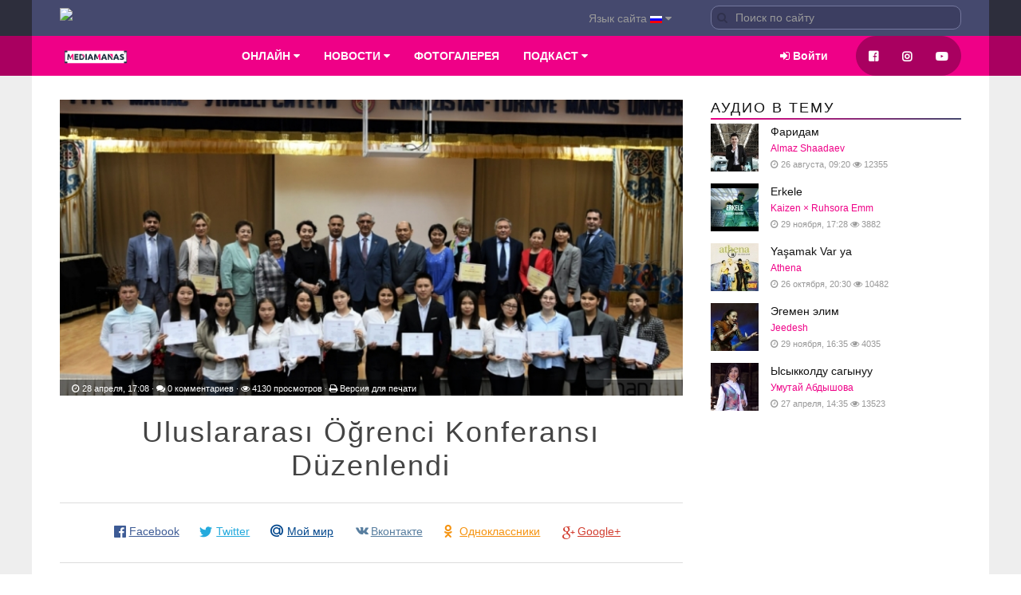

--- FILE ---
content_type: text/html; charset=UTF-8
request_url: http://mediamanas.kg/4319-uluslararas-renci-konferans-dzenlendi.html
body_size: 15499
content:
<!DOCTYPE html>
<html prefix="og: http://ogp.me/ns#">
	<head>
        
        <!-- Latest compiled and minified CSS -->
<link rel="stylesheet" href="https://maxcdn.bootstrapcdn.com/bootstrap/3.3.7/css/bootstrap.min.css">

<!-- jQuery library -->
<script src="https://ajax.googleapis.com/ajax/libs/jquery/3.3.1/jquery.min.js"></script>

<!-- Latest compiled JavaScript -->
<script src="https://maxcdn.bootstrapcdn.com/bootstrap/3.3.7/js/bootstrap.min.js"></script>
        <!-- FA FA ICON -->
 <link rel="stylesheet" href="https://use.fontawesome.com/releases/v5.4.1/css/all.css" integrity="sha384-5sAR7xN1Nv6T6+dT2mhtzEpVJvfS3NScPQTrOxhwjIuvcA67KV2R5Jz6kr4abQsz" crossorigin="anonymous">
	
	<!-- Video.js styles -->
    <link href="https://vjs.zencdn.net/7.2.3/video-js.css" rel="stylesheet">
        
     <style>
.embed-responsive {
  position: relative;
  display: block;
  width: 100%;
  padding: 0;
  overflow: hidden;
}

.embed-responsive::before {
  display: block;
  content: "";
}

.embed-responsive .embed-responsive-item,
.embed-responsive iframe,
.embed-responsive embed,
.embed-responsive object,
.embed-responsive video {
  position: absolute;
  top: 0;
  bottom: 0;
  left: 0;
  width: 100%;
  height: 100%;
  border: 0;
}

.embed-responsive-21by9::before {
  padding-top: 42.857143%;
}

.embed-responsive-16by9::before {
  padding-top: 56.25%;
}

.embed-responsive-4by3::before {
  padding-top: 75%;
}

.embed-responsive-1by1::before {
  padding-top: 100%;
}   
     </style>
       
        <!-- Yandex.Metrika counter -->
<script type="text/javascript" >
    (function (d, w, c) {
        (w[c] = w[c] || []).push(function() {
            try {
                w.yaCounter46882782 = new Ya.Metrika({
                    id:46882782,
                    clickmap:true,
                    trackLinks:true,
                    accurateTrackBounce:true
                });
            } catch(e) { }
        });

        var n = d.getElementsByTagName("script")[0],
            s = d.createElement("script"),
            f = function () { n.parentNode.insertBefore(s, n); };
        s.type = "text/javascript";
        s.async = true;
        s.src = "https://mc.yandex.ru/metrika/watch.js";

        if (w.opera == "[object Opera]") {
            d.addEventListener("DOMContentLoaded", f, false);
        } else { f(); }
    })(document, window, "yandex_metrika_callbacks");
</script>
<noscript><div><img src="https://mc.yandex.ru/watch/46882782" style="position:absolute; left:-9999px;" alt="" /></div></noscript>
<!-- /Yandex.Metrika counter -->
    <meta name="viewport" content="width=device-width, initial-scale=1">
	<meta http-equiv="Content-Type" content="text/html; charset=utf-8" />
<title>Uluslararası Öğrenci Konferansı Düzenlendi &raquo; MANAS TV</title>
<meta name="description" content="Kırgızistan-Trkiye Manas niversitesinde (KTM) Covid-19 Pandemisinin Sosyal ve Ekonomik Etkileri başlıklı Uluslararası ğrenci Konferansı dzenlendi.İktisadi ve İdari Bilimler Fakltesi Dekanlığı" />
<meta name="keywords" content="COVİD, dnyanın, Rektr, Trkiye, ekonomik, birlikte, Alpaslan, Pandemisi, Konferansın, olalım, Politikası, dikkat, aslında, sağlık, bilim, gerekleştirilen, tabii, Pirimbayev, Sayın, yaptı" />
<meta name="generator" content="DataLife Engine (http://dle-news.ru)" />
<meta property="og:site_name" content="MANAS TV" />
<meta property="og:type" content="article" />
<meta property="og:title" content="Uluslararası Öğrenci Konferansı Düzenlendi" />
<meta property="og:url" content="http://mediamanas.kg/4319-uluslararas-renci-konferans-dzenlendi.html" />
<meta property="og:image" content="http://mediamanas.kg/uploads/posts/2022-04/thumbs/1651248665_photo5427194484694825439.jpg" />
<link rel="search" type="application/opensearchdescription+xml" href="http://mediamanas.kg/engine/opensearch.php" title="MANAS TV" />
<link rel="alternate" type="application/rss+xml" title="MANAS TV" href="http://mediamanas.kg/rss.xml" />
	<script type="text/javascript" src="/engine/classes/js/jquery.js"></script>
<script type="text/javascript" src="/engine/classes/js/jqueryui.js"></script>
<script type="text/javascript" src="/engine/classes/js/dle_js.js"></script>
<script type="text/javascript" src="/engine/classes/highslide/highslide.js"></script>
<script type="text/javascript" src="/engine/classes/masha/masha.js"></script>
<script type="text/javascript" src="/engine/editor/jscripts/tiny_mce/tinymce.min.js"></script>
<script type="text/javascript" src="http://ajax.googleapis.com/ajax/libs/webfont/1/webfont.js"></script>
<script type="text/javascript" src="/engine/editor/scripts/webfont.js"></script>
<link media="screen" href="/engine/editor/css/default.css" type="text/css" rel="stylesheet" />
	<link rel="shortcut icon" href="/templates/Default/img/favicon.png" type="image/png">
	<link rel="stylesheet" href="/templates/Default/css/main.css">
	<link rel="stylesheet" href="/templates/Default/css/engine.css">
	<link rel="stylesheet" href="/templates/Default/css/style.css">
	<link rel="stylesheet" href="/templates/Default/css/social-likes_flat.css">
	<script src="/templates/Default/js/main.js"></script>
	<script src="/templates/Default/js/sticky.min.js"></script>
	<script src="/templates/Default/js/slideshow.min.js"></script>
	<script src="/templates/Default/js/slideshow-fx.min.js"></script>
	<script src="/templates/Default/js/lightbox.min.js"></script>
	<script src="/templates/Default/js/tooltip.min.js"></script>
	<script src="/templates/Default/js/social-likes.min.js"></script>
	<script type="text/javascript" src="/jwplayer/jwplayer.js"></script>
	<script>jwplayer.key="b/cfLJOrHerf+cGLayBqB6Xu6opRpEcpruDLmw==";</script>


<script type="text/javascript" src="/templates/Default/js/soundmanager.js"></script>
<script src="/templates/Default/js/bar-ui.js"></script>
<link rel="stylesheet" href="/templates/Default/css/bar-ui.css" />

	</head>
	<body>
		<div id="fb-root"></div>
<script>(function(d, s, id) {
  var js, fjs = d.getElementsByTagName(s)[0];
  if (d.getElementById(id)) return;
  js = d.createElement(s); js.id = id;
  js.src = "//connect.facebook.net/ky_KG/sdk.js#xfbml=1&version=v2.5&appId=185011851522462";
  fjs.parentNode.insertBefore(js, fjs);
}(document, 'script', 'facebook-jssdk'));</script>
		<script type="text/javascript">
<!--
var dle_root       = '/';
var dle_admin      = '';
var dle_login_hash = '';
var dle_group      = 5;
var dle_skin       = 'Default';
var dle_wysiwyg    = '2';
var quick_wysiwyg  = '2';
var dle_act_lang   = ["Да", "Нет", "Ввод", "Отмена", "Сохранить", "Удалить", "Загрузка. Пожалуйста, подождите..."];
var menu_short     = 'Быстрое редактирование';
var menu_full      = 'Полное редактирование';
var menu_profile   = 'Просмотр профиля';
var menu_send      = 'Отправить сообщение';
var menu_uedit     = 'Админцентр';
var dle_info       = 'Информация';
var dle_confirm    = 'Подтверждение';
var dle_prompt     = 'Ввод информации';
var dle_req_field  = 'Заполните все необходимые поля';
var dle_del_agree  = 'Вы действительно хотите удалить? Данное действие невозможно будет отменить';
var dle_spam_agree = 'Вы действительно хотите отметить пользователя как спамера? Это приведёт к удалению всех его комментариев';
var dle_complaint  = 'Укажите текст Вашей жалобы для администрации:';
var dle_big_text   = 'Выделен слишком большой участок текста.';
var dle_orfo_title = 'Укажите комментарий для администрации к найденной ошибке на странице';
var dle_p_send     = 'Отправить';
var dle_p_send_ok  = 'Уведомление успешно отправлено';
var dle_save_ok    = 'Изменения успешно сохранены. Обновить страницу?';
var dle_del_news   = 'Удалить статью';
var allow_dle_delete_news   = false;
var dle_search_delay   = false;
var dle_search_value   = '';
$(function(){
	FastSearch();
});
//-->
</script><script type="text/javascript">
<!--
	hs.graphicsDir = '/engine/classes/highslide/graphics/';
	hs.outlineType = 'rounded-white';
	hs.numberOfImagesToPreload = 0;
	hs.showCredits = false;
	hs.dimmingOpacity = 0.60;
	hs.lang = {
		loadingText :     'Загрузка...',
		playTitle :       'Просмотр слайдшоу (пробел)',
		pauseTitle:       'Пауза',
		previousTitle :   'Предыдущее изображение',
		nextTitle :       'Следующее изображение',
		moveTitle :       'Переместить',
		closeTitle :      'Закрыть (Esc)',
		fullExpandTitle : 'Развернуть до полного размера',
		restoreTitle :    'Кликните для закрытия картинки, нажмите и удерживайте для перемещения',
		focusTitle :      'Сфокусировать',
		loadingTitle :    'Нажмите для отмены'
	};
	
	hs.align = 'center';
	hs.transitions = ['expand', 'crossfade'];
	hs.addSlideshow({
		interval: 4000,
		repeat: false,
		useControls: true,
		fixedControls: 'fit',
		overlayOptions: {
			opacity: .75,
			position: 'bottom center',
			hideOnMouseOut: true
		}
	});
//-->
</script>
				<!--[if lt IE 8]>
			<div class="chromeframe clearfix"> 
				<div class="fleft">
					<p><b>ВНИМАНИЕ! Вы используете устаревший браузер Internet Explorer</b></p>
					<p>Данный сайт построен на передовых, современных технологиях и не поддерживает Internet Explorer устаревших версий.</p>
					<p>Настоятельно Вам рекомендуем выбрать и установить любой из современных браузеров. Это бесплатно и займет всего несколько минут.</p>
				</div>
				<div class="fright">
					<p>Предлагаемые для использования браузеры:</p>
					<span class="but but-ie hidden-link" data-href="http://www.microsoft.com/windows/Internet-explorer/default.aspx" title="Internet Explorer">Internet Explorer</span>
					<span class="but but-opera hidden-link" data-href="http://www.opera.com/download/" title="Opera Browser">Opera Browser</span>
					<span class="but but-firefox hidden-link" data-href="http://www.mozilla.com/firefox/" title="Mozilla Firefox">Mozilla Firefox</span>
					<span class="but but-chrome hidden-link" data-href="http://www.google.com/chrome" title="Google Chrome">Google Chrome</span>
					<span class="but but-safari hidden-link" data-href="http://www.apple.com/safari/download/" title="Apple Safari">Apple Safari</span>
				</div>
				<div class="clr"></div>
				<div class="fleft">Так же можно установить плагин <a class="hidden-link" href="#" data-href="http://www.google.com/chromeframe?hl=ru-RU" taraget="_blank">Google Chrome Frame</a> для обеспечения совместимости Вашего браузера с этим сайтом.</div>
				<div class="fright">
					<a class="closeframe" href="#" title="Закрыть это уведомление">Закрыть</a>
				</div>
			</div>
		<![endif]-->
		
		<!--div class="mp-alert mp-alert-danger" style="margin:0;" id="alert" data-mp-alert>
   
    <div class="mp-container mp-container-center">
	     <a href="#" class="mp-alert-close mp-close mp-float-right"></a>
    <p><b>ВНИМАНИЕ!</b></p>
					Мы работаем в режиме бета тестирование, могут возникнуть ошибки при работе сайте. Если заметите ошибку, выделите текст и нажмие ctrl+enter.				
    </div!-->
   
		
<div id="dle-content">
	<div id="speedbar">
		<div class="mp-container mp-container-center speedbar">
			<div class="mp-grid">
				<div class="mp-width-large-7-10 mp-width-medium-7-10 mp-width-small-1-1 ">
					<div class="mp-grid">
						<div class="mp-width-large-6-10 mp-width-medium-6-10 mp-width-small-1-1 ">
							 
                                                  
					<div class="mp-button-group ">
                         <div class="mp-width-large-1-10 mp-width-medium-1-10 mp-width-small-5-10" style=" border-style:solid; border:5px; border-color:black">
                         
                             
                             <!-- weather widget start --><div id="m-booked-small-t3-57549"> <div class="booked-weather-160x36 w160x36-01" style="color:#ffffff; border-radius:4px; -moz-border-radius:4px;"> <a target="_blank" style="color:#ffffff;" href="https://bookeder.com/weather/bishkek-10287" class="booked-weather-160x36-city">Bişkek</a> <a target="_blank" class="booked-weather-160x36-right" href="https://www.booked.net/"><img src="//s.bookcdn.com/images/letter/s5.gif" alt="www booked net" /></a> <div class="booked-weather-160x36-degree"><span class="plus">+</span>10&deg;<span>C</span></div> </div> </div><script type="text/javascript"> var css_file=document.createElement("link"); css_file.setAttribute("rel","stylesheet"); css_file.setAttribute("type","text/css"); css_file.setAttribute("href",'https://s.bookcdn.com/css/w/bw-160-36.css?v=0.0.1'); document.getElementsByTagName("head")[0].appendChild(css_file); function setWidgetData(data) { if(typeof(data) != 'undefined' && data.results.length > 0) { for(var i = 0; i < data.results.length; ++i) { var objMainBlock = document.getElementById('m-booked-small-t3-57549'); if(objMainBlock !== null) { var copyBlock = document.getElementById('m-bookew-weather-copy-'+data.results[i].widget_type); objMainBlock.innerHTML = data.results[i].html_code; if(copyBlock !== null) objMainBlock.appendChild(copyBlock); } } } else { alert('data=undefined||data.results is empty'); } } </script> <script type="text/javascript" charset="UTF-8" src="https://widgets.booked.net/weather/info?action=get_weather_info&ver=6&cityID=10287&type=13&scode=124&ltid=3458&domid=765&anc_id=43468&cmetric=1&wlangID=21&color=fff5d9&wwidth=158&header_color=fff5d9&text_color=ffffff&link_color=ffffff&border_form=0&footer_color=fff5d9&footer_text_color=333333&transparent=1"></script><!-- weather widget end -->
                             
                                        
                           <strong style="z-index: -15;position: absolute;top: -150px;">
<a target="_blank" lang="en" href="https://fastdl.app/" title="instagram downloader">FastDL</a> 
<a target="_blank" lang="en" href="https://sssinstagram.com/story-saver" title="instagram story saver">story saver</a>
</strong>
                        </div>
						</div>
                       </div>
		<div class="mp-width-large-4-10 mp-width-medium-4-10 mp-width-small-1-1 mp-text-right">
			<div class="mp-button-dropdown" data-mp-dropdown="{mode:'click'}" >
                 <button class="mp-button mp-button-link ">Язык сайта <img src="/templates/Default/img/ru.gif"> <i class="mp-icon-caret-down"></i></button>
                     <div class="mp-dropdown mp-dropdown-small">
                                        <ul class="mp-nav mp-nav-dropdown  mp-text-left">
                                            
<li><a href="/lang-ru/4319-uluslararas-renci-konferans-dzenlendi.html" class="language active"><img src="/templates/Default/img/ru.gif" alt="Русский"> Русский</a></li>

<li><a href="/lang-ky/4319-uluslararas-renci-konferans-dzenlendi.html" class="language "><img src="/templates/Default/img/ky.gif" alt="Кыргызча"> Кыргызча</a></li>

<li><a href="/lang-tr/4319-uluslararas-renci-konferans-dzenlendi.html" class="language "><img src="/templates/Default/img/tr.gif" alt="Türkçe"> Türkçe</a></li>

<li><a href="/lang-en/4319-uluslararas-renci-konferans-dzenlendi.html" class="language "><img src="/templates/Default/img/en.gif" alt="English"> English</a></li>

                                        </ul>
        </div>
         </div>                                           									
			</div>		
				</div>
					</div>
					<div class="mp-width-large-3-10 mp-width-medium-3-10 mp-width-small-1-1 mp-text-right mp-hidden-small">
						 <form class="mp-search" action="" name="searchform" method="post" prc_adsf="true">
                                            <input type="hidden" name="do" value="search">
										<input type="hidden" id="fastsearch-reset" name="subaction" value="search">
										<input class="mp-search-field mp-width-1-1" id="story" name="story" type="search" placeholder="Поиск по сайту


" autocomplete="off" >
                                        </form>
					</div>
			</div>
			</div>
			</div>	
</div>
<nav class="mp-navbar" data-mp-sticky>
	<div class="mp-container mp-container-center" id="navbar">
	   <a href="/" class="mp-navbar-brand mp-overlay-hover mp-hidden-small">
         <img src="/templates/Default/img/manaslogo.png" class="mp-overlay-scale">
       </a>
    <ul class="mp-navbar-nav mp-hidden-small" style="margin-left:10%">
        
        
         <li class="mp-parent" data-mp-dropdown>
            <a href="#">
                            ОНЛАЙН
                            
                            
                             
                <i class="mp-icon-caret-down"></i>
            </a>
          <div class="mp-dropdown mp-dropdown-width-2">
	    	 <div class="mp-grid mp-dropdown-grid">
				 <div class="mp-width-1-2">
					<ul class="mp-nav mp-nav-dropdown mp-panel">
					   <li class="mp-nav-header">MANAS TV</li>
					    <li class="mp-nav-divider"></li>		            
					<!--li class="mp-overlay-hover"><a href="/">Смотреть</a></li!-->
					    <li class="mp-overlay-hover">
                            <a href="/channel.html">
                            О канале
                            
                            
                            
                            </a>
                        </li>
					<li class="mp-overlay-hover">
                        <a href="/leading.html">
                            Ведущие
                            
                            
                            
                        </a>
                        </li>
					<li class="mp-overlay-hover">
                         <a href="/programms.html">
                            Телепрограмма
                            
                            
                            
                          </a>
                        </li>
					<li class="mp-overlay-hover">
                         <a href="/ts.html">
                            Передачи
                            
                            
                            
                          </a>
                        </li>
                     </ul>
			</div>
        
       
        
        
        
        <li class="mp-parent" data-mp-dropdown>
           <a href="/news/">
               НОВОСТИ
               
               
                
              <i class="mp-icon-caret-down"></i>
            </a>
	<div class="mp-dropdown mp-dropdown-width-2">
		<div class="mp-grid mp-dropdown-grid">
		   <div class="mp-width-1-2">
			 <ul class="mp-nav mp-nav-dropdown mp-panel">
					<li class="mp-overlay-hover">
                        <a href="/news/culture">
                            <i class="mp-icon-paint-brush mp-overlay-spin"></i> 
                            Культура
                            
                            
                            
                        </a>
                       </li>
					<li class="mp-overlay-hover">
                        <a href="/news/life">
                           <i class="mp-icon-leaf mp-overlay-spin"></i> 
                            Жизнь
                            
                            
                            
                        </a>
                       </li>
					<li class="mp-overlay-hover">
                        <a href="/news/showbiz">
                            <i class="mp-icon-star mp-overlay-spin"></i>
                            Шоу бизнес
                            
                            
                            
                        </a>
                       </li>
					<li class="mp-overlay-hover">
                        <a href="/news/sport">
                            <i class="mp-icon-soccer-ball-o mp-overlay-spin"></i>
                            Спорт
                            
                            
                            
                        </a>
                       </li>
					<li class="mp-overlay-hover">
                        <a href="/news/tech">
                            <i class="mp-icon-cube mp-overlay-spin"></i>
                            Технологии
                            
                            
                            
                        </a>
                       </li>
					<li class="mp-overlay-hover">
                        <a href="/news/economy">
                            <i class="mp-icon-line-chart mp-overlay-spin"></i>
                            Экономика
                            
                            
                            
                        </a>
                       </li>
					<li class="mp-overlay-hover">
                        <a href="/news/world">
                            <i class="mp-icon-globe mp-overlay-spin"></i> 
                            Мир
                            
                            
                            
                        </a>
                       </li>
					<li class="mp-overlay-hover">
                        <a href="/news/media">
                            <i class="mp-icon-bullhorn mp-overlay-spin"></i> 
                            СМИ
                            
                            
                            
                        </a>
                       </li>
					<li class="mp-overlay-hover">
                        <a href="/news/education">
                            <i class="mp-icon-graduation-cap mp-overlay-spin"></i> 
                            Образование
                            
                            
                            
                        </a>
                       </li>
                    <li class="mp-overlay-hover">
                        <a href="/news/health">
                            <i class="mp-icon-graduation-cap mp-overlay-spin"></i> 
                            Здоровье
                            
                            
                            
                        </a>
                       </li>
					<li class="mp-overlay-hover">
                        <a href="/news/university">
                            <i class="mp-icon-university mp-overlay-spin"></i> 
                            Университет
                            
                            
                            
                        </a>
                       </li>
					<li class="mp-overlay-hover">
                        <a href="/news/radiotv">
                            <i class="mp-icon-bullseye mp-overlay-spin"></i>
                            Новости "Медиа Манас"
                            
                            
                            
                        </a>
                       </li>    		
			    </ul>
		 </div>
                 <div class="mp-width-1-2">
                    <div class="mp-panel">
                         <h3 class="uk-panel-title">
                             Архив
                            
                            
                            
                        </h3>
                        <a class="archives" href="http://mediamanas.kg/2026/01/"><b>Январь 2026 (1)</b></a><br /><a class="archives" href="http://mediamanas.kg/2025/12/"><b>Декабрь 2025 (19)</b></a><br /><a class="archives" href="http://mediamanas.kg/2025/11/"><b>Ноябрь 2025 (11)</b></a><br /><a class="archives" href="http://mediamanas.kg/2025/10/"><b>Октябрь 2025 (4)</b></a><br /><a class="archives" href="http://mediamanas.kg/2025/09/"><b>Сентябрь 2025 (2)</b></a><br /><a class="archives" href="http://mediamanas.kg/2025/08/"><b>Август 2025 (3)</b></a><br /><div id="dle_news_archive" style="display:none;"><a class="archives" href="http://mediamanas.kg/2025/07/"><b>Июль 2025 (7)</b></a><br /><a class="archives" href="http://mediamanas.kg/2025/06/"><b>Июнь 2025 (18)</b></a><br /><a class="archives" href="http://mediamanas.kg/2025/05/"><b>Май 2025 (10)</b></a><br /><a class="archives" href="http://mediamanas.kg/2025/04/"><b>Апрель 2025 (11)</b></a><br /><a class="archives" href="http://mediamanas.kg/2025/03/"><b>Март 2025 (10)</b></a><br /><a class="archives" href="http://mediamanas.kg/2025/02/"><b>Февраль 2025 (5)</b></a><br /><a class="archives" href="http://mediamanas.kg/2025/01/"><b>Январь 2025 (11)</b></a><br /><a class="archives" href="http://mediamanas.kg/2024/12/"><b>Декабрь 2024 (16)</b></a><br /><a class="archives" href="http://mediamanas.kg/2024/11/"><b>Ноябрь 2024 (16)</b></a><br /><a class="archives" href="http://mediamanas.kg/2024/10/"><b>Октябрь 2024 (13)</b></a><br /><a class="archives" href="http://mediamanas.kg/2024/09/"><b>Сентябрь 2024 (21)</b></a><br /><a class="archives" href="http://mediamanas.kg/2024/08/"><b>Август 2024 (6)</b></a><br /><a class="archives" href="http://mediamanas.kg/2024/07/"><b>Июль 2024 (27)</b></a><br /><a class="archives" href="http://mediamanas.kg/2024/06/"><b>Июнь 2024 (3)</b></a><br /><a class="archives" href="http://mediamanas.kg/2024/05/"><b>Май 2024 (7)</b></a><br /><a class="archives" href="http://mediamanas.kg/2024/04/"><b>Апрель 2024 (12)</b></a><br /><a class="archives" href="http://mediamanas.kg/2024/03/"><b>Март 2024 (19)</b></a><br /><a class="archives" href="http://mediamanas.kg/2024/02/"><b>Февраль 2024 (20)</b></a><br /><a class="archives" href="http://mediamanas.kg/2024/01/"><b>Январь 2024 (23)</b></a><br /><a class="archives" href="http://mediamanas.kg/2023/12/"><b>Декабрь 2023 (33)</b></a><br /><a class="archives" href="http://mediamanas.kg/2023/11/"><b>Ноябрь 2023 (4)</b></a><br /><a class="archives" href="http://mediamanas.kg/2023/10/"><b>Октябрь 2023 (1)</b></a><br /><a class="archives" href="http://mediamanas.kg/2023/09/"><b>Сентябрь 2023 (2)</b></a><br /><a class="archives" href="http://mediamanas.kg/2023/08/"><b>Август 2023 (4)</b></a><br /><a class="archives" href="http://mediamanas.kg/2023/07/"><b>Июль 2023 (4)</b></a><br /><a class="archives" href="http://mediamanas.kg/2023/06/"><b>Июнь 2023 (16)</b></a><br /><a class="archives" href="http://mediamanas.kg/2023/05/"><b>Май 2023 (23)</b></a><br /><a class="archives" href="http://mediamanas.kg/2023/04/"><b>Апрель 2023 (31)</b></a><br /><a class="archives" href="http://mediamanas.kg/2023/03/"><b>Март 2023 (54)</b></a><br /><a class="archives" href="http://mediamanas.kg/2023/02/"><b>Февраль 2023 (47)</b></a><br /><a class="archives" href="http://mediamanas.kg/2023/01/"><b>Январь 2023 (32)</b></a><br /><a class="archives" href="http://mediamanas.kg/2022/12/"><b>Декабрь 2022 (74)</b></a><br /><a class="archives" href="http://mediamanas.kg/2022/11/"><b>Ноябрь 2022 (98)</b></a><br /><a class="archives" href="http://mediamanas.kg/2022/10/"><b>Октябрь 2022 (26)</b></a><br /><a class="archives" href="http://mediamanas.kg/2022/09/"><b>Сентябрь 2022 (26)</b></a><br /><a class="archives" href="http://mediamanas.kg/2022/08/"><b>Август 2022 (16)</b></a><br /><a class="archives" href="http://mediamanas.kg/2022/07/"><b>Июль 2022 (27)</b></a><br /><a class="archives" href="http://mediamanas.kg/2022/06/"><b>Июнь 2022 (88)</b></a><br /><a class="archives" href="http://mediamanas.kg/2022/05/"><b>Май 2022 (82)</b></a><br /><a class="archives" href="http://mediamanas.kg/2022/04/"><b>Апрель 2022 (105)</b></a><br /><a class="archives" href="http://mediamanas.kg/2022/03/"><b>Март 2022 (112)</b></a><br /><a class="archives" href="http://mediamanas.kg/2022/02/"><b>Февраль 2022 (52)</b></a><br /><a class="archives" href="http://mediamanas.kg/2022/01/"><b>Январь 2022 (18)</b></a><br /><a class="archives" href="http://mediamanas.kg/2021/12/"><b>Декабрь 2021 (54)</b></a><br /><a class="archives" href="http://mediamanas.kg/2021/11/"><b>Ноябрь 2021 (36)</b></a><br /><a class="archives" href="http://mediamanas.kg/2021/10/"><b>Октябрь 2021 (23)</b></a><br /><a class="archives" href="http://mediamanas.kg/2021/09/"><b>Сентябрь 2021 (39)</b></a><br /><a class="archives" href="http://mediamanas.kg/2021/08/"><b>Август 2021 (24)</b></a><br /><a class="archives" href="http://mediamanas.kg/2021/07/"><b>Июль 2021 (24)</b></a><br /><a class="archives" href="http://mediamanas.kg/2021/06/"><b>Июнь 2021 (31)</b></a><br /><a class="archives" href="http://mediamanas.kg/2021/05/"><b>Май 2021 (30)</b></a><br /><a class="archives" href="http://mediamanas.kg/2021/04/"><b>Апрель 2021 (23)</b></a><br /><a class="archives" href="http://mediamanas.kg/2021/03/"><b>Март 2021 (48)</b></a><br /><a class="archives" href="http://mediamanas.kg/2021/02/"><b>Февраль 2021 (13)</b></a><br /><a class="archives" href="http://mediamanas.kg/2021/01/"><b>Январь 2021 (11)</b></a><br /><a class="archives" href="http://mediamanas.kg/2020/12/"><b>Декабрь 2020 (22)</b></a><br /><a class="archives" href="http://mediamanas.kg/2020/11/"><b>Ноябрь 2020 (17)</b></a><br /><a class="archives" href="http://mediamanas.kg/2020/10/"><b>Октябрь 2020 (13)</b></a><br /><a class="archives" href="http://mediamanas.kg/2020/09/"><b>Сентябрь 2020 (12)</b></a><br /><a class="archives" href="http://mediamanas.kg/2020/08/"><b>Август 2020 (19)</b></a><br /><a class="archives" href="http://mediamanas.kg/2020/07/"><b>Июль 2020 (9)</b></a><br /><a class="archives" href="http://mediamanas.kg/2020/06/"><b>Июнь 2020 (10)</b></a><br /><a class="archives" href="http://mediamanas.kg/2020/05/"><b>Май 2020 (15)</b></a><br /><a class="archives" href="http://mediamanas.kg/2020/04/"><b>Апрель 2020 (14)</b></a><br /><a class="archives" href="http://mediamanas.kg/2020/03/"><b>Март 2020 (16)</b></a><br /><a class="archives" href="http://mediamanas.kg/2020/02/"><b>Февраль 2020 (26)</b></a><br /><a class="archives" href="http://mediamanas.kg/2020/01/"><b>Январь 2020 (7)</b></a><br /><a class="archives" href="http://mediamanas.kg/2019/12/"><b>Декабрь 2019 (33)</b></a><br /><a class="archives" href="http://mediamanas.kg/2019/11/"><b>Ноябрь 2019 (36)</b></a><br /><a class="archives" href="http://mediamanas.kg/2019/10/"><b>Октябрь 2019 (37)</b></a><br /><a class="archives" href="http://mediamanas.kg/2019/09/"><b>Сентябрь 2019 (31)</b></a><br /><a class="archives" href="http://mediamanas.kg/2019/08/"><b>Август 2019 (5)</b></a><br /><a class="archives" href="http://mediamanas.kg/2019/07/"><b>Июль 2019 (14)</b></a><br /><a class="archives" href="http://mediamanas.kg/2019/06/"><b>Июнь 2019 (13)</b></a><br /><a class="archives" href="http://mediamanas.kg/2019/05/"><b>Май 2019 (24)</b></a><br /><a class="archives" href="http://mediamanas.kg/2019/04/"><b>Апрель 2019 (41)</b></a><br /><a class="archives" href="http://mediamanas.kg/2019/03/"><b>Март 2019 (47)</b></a><br /><a class="archives" href="http://mediamanas.kg/2019/02/"><b>Февраль 2019 (44)</b></a><br /><a class="archives" href="http://mediamanas.kg/2019/01/"><b>Январь 2019 (42)</b></a><br /><a class="archives" href="http://mediamanas.kg/2018/12/"><b>Декабрь 2018 (65)</b></a><br /><a class="archives" href="http://mediamanas.kg/2018/11/"><b>Ноябрь 2018 (46)</b></a><br /><a class="archives" href="http://mediamanas.kg/2018/10/"><b>Октябрь 2018 (66)</b></a><br /><a class="archives" href="http://mediamanas.kg/2018/09/"><b>Сентябрь 2018 (45)</b></a><br /><a class="archives" href="http://mediamanas.kg/2018/08/"><b>Август 2018 (9)</b></a><br /><a class="archives" href="http://mediamanas.kg/2018/07/"><b>Июль 2018 (31)</b></a><br /><a class="archives" href="http://mediamanas.kg/2018/06/"><b>Июнь 2018 (40)</b></a><br /><a class="archives" href="http://mediamanas.kg/2018/05/"><b>Май 2018 (59)</b></a><br /><a class="archives" href="http://mediamanas.kg/2018/04/"><b>Апрель 2018 (31)</b></a><br /><a class="archives" href="http://mediamanas.kg/2018/03/"><b>Март 2018 (28)</b></a><br /><a class="archives" href="http://mediamanas.kg/2018/02/"><b>Февраль 2018 (57)</b></a><br /><a class="archives" href="http://mediamanas.kg/2018/01/"><b>Январь 2018 (14)</b></a><br /><a class="archives" href="http://mediamanas.kg/2017/12/"><b>Декабрь 2017 (64)</b></a><br /><a class="archives" href="http://mediamanas.kg/2017/11/"><b>Ноябрь 2017 (77)</b></a><br /><a class="archives" href="http://mediamanas.kg/2017/10/"><b>Октябрь 2017 (71)</b></a><br /><a class="archives" href="http://mediamanas.kg/2017/09/"><b>Сентябрь 2017 (34)</b></a><br /><a class="archives" href="http://mediamanas.kg/2017/08/"><b>Август 2017 (31)</b></a><br /><a class="archives" href="http://mediamanas.kg/2017/07/"><b>Июль 2017 (22)</b></a><br /><a class="archives" href="http://mediamanas.kg/2017/06/"><b>Июнь 2017 (60)</b></a><br /><a class="archives" href="http://mediamanas.kg/2017/05/"><b>Май 2017 (48)</b></a><br /><a class="archives" href="http://mediamanas.kg/2017/04/"><b>Апрель 2017 (60)</b></a><br /><a class="archives" href="http://mediamanas.kg/2017/03/"><b>Март 2017 (75)</b></a><br /><a class="archives" href="http://mediamanas.kg/2017/02/"><b>Февраль 2017 (63)</b></a><br /><a class="archives" href="http://mediamanas.kg/2017/01/"><b>Январь 2017 (20)</b></a><br /><a class="archives" href="http://mediamanas.kg/2016/12/"><b>Декабрь 2016 (90)</b></a><br /><a class="archives" href="http://mediamanas.kg/2016/11/"><b>Ноябрь 2016 (82)</b></a><br /><a class="archives" href="http://mediamanas.kg/2016/10/"><b>Октябрь 2016 (47)</b></a><br /><a class="archives" href="http://mediamanas.kg/2016/09/"><b>Сентябрь 2016 (25)</b></a><br /><a class="archives" href="http://mediamanas.kg/2016/08/"><b>Август 2016 (13)</b></a><br /><a class="archives" href="http://mediamanas.kg/2016/07/"><b>Июль 2016 (27)</b></a><br /><a class="archives" href="http://mediamanas.kg/2016/06/"><b>Июнь 2016 (49)</b></a><br /><a class="archives" href="http://mediamanas.kg/2016/05/"><b>Май 2016 (49)</b></a><br /><a class="archives" href="http://mediamanas.kg/2016/04/"><b>Апрель 2016 (79)</b></a><br /><a class="archives" href="http://mediamanas.kg/2016/03/"><b>Март 2016 (32)</b></a><br /><a class="archives" href="http://mediamanas.kg/2016/02/"><b>Февраль 2016 (25)</b></a><br /><a class="archives" href="http://mediamanas.kg/2015/12/"><b>Декабрь 2015 (4)</b></a><br /><a class="archives" href="http://mediamanas.kg/2015/10/"><b>Октябрь 2015 (1)</b></a><br /><a class="archives" href="http://mediamanas.kg/2015/09/"><b>Сентябрь 2015 (2)</b></a><br /><a class="archives" href="http://mediamanas.kg/2015/07/"><b>Июль 2015 (1)</b></a><br /><a class="archives" href="http://mediamanas.kg/2015/06/"><b>Июнь 2015 (3)</b></a><br /><a class="archives" href="http://mediamanas.kg/2015/05/"><b>Май 2015 (35)</b></a><br /><a class="archives" href="http://mediamanas.kg/2015/04/"><b>Апрель 2015 (28)</b></a><br /></div><div id="dle_news_archive_link" ><br /><a class="archives" onclick="$('#dle_news_archive').toggle('blind',{},700); return false;" href="#">Показать / скрыть весь архив</a></div>							            
                    </div>
                 </div>
		 </div>
	</div>
		</li>
        	   	  
        
        
        <li>
            <a href="/gallery/">
                            ФОТОГАЛЕРЕЯ
                            
                            
                            
            </a>
        </li>
         
        
        <li class="mp-parent" data-mp-dropdown>
            <a href="#">
                            ПОДКАСТ
                            
                            
                             
                <i class="mp-icon-caret-down"></i>
             </a>
			   <div class="mp-dropdown">
			       <ul class="mp-nav mp-nav-navbar">
			             <li>
                             <a href="/podcast/tv">
                            Телеподкаст
                            
                            
                            
                             </a>
                       </li>
			          </ul>
			  </div>
		</li>
        		
  				  </ul>
        
        <ul class="mp-navbar-nav mp-hidden-small "  style="float:right; margin-left:20px; border:1px; height:50px; border-radius:50px; border-style:solid; border-color:#a90060; background-color:#a90060">
        <!-- Sosyal Medya Iconlari Basladi --->
        			<li>
        				<a href="https://www.facebook.com/mediamanas.kg/"> <i class="fab fa-facebook-square"></i> </a>
        			</li>
        			<li>
        				<a href="https://www.instagram.com/mediamanaskg/"><i class="fab fa-instagram"></i> </a>
        			</li>
       					 <li>
        					<a href="https://www.youtube.com/channel/UCcgmUDUvqzsHZ64G5F7I3DA"><i class="fab fa-youtube"></i></a>
        				</li>
        		<!-- Sosyal Medya Iconlari Bitti --->
            
        </ul>
        <div class="mp-navbar-brand mp-float-left mp-visible-small">
	          <a href="/">
                  <img src="/templates/Default/img/manaslogo.png">
              </a>
	     </div>
            <div class="mp-navbar-flip ">
               <ul class="mp-navbar-nav mp-hidden-small">
                    
<li class="mp-parent" data-mp-dropdown><a href="#" rel=“nofollow”><i class="mp-icon-sign-in"></i> Войти


</a>
			            <div class="mp-dropdown mp-dropdown-flip mp-dropdown-small">
			                <ul class="mp-nav mp-nav-navbar">
			                   <li><a href="https://www.facebook.com/v2.0/dialog/oauth?client_id=1410449169274104&redirect_uri=http%3A%2F%2Fmediamanas.kg%2Findex.php%3Fdo%3Dauth-social%26provider%3Dfc&scope=public_profile%2C+email&display=popup&state=0fc0cfebd0069220f5aecc5e872eed8d&response_type=code" target="_blank"><i class="mp-icon-facebook-square"></i> Facebook</a></li>
			                   <li><a href="http://oauth.vk.com/authorize?client_id=4887611&redirect_uri=http%3A%2F%2Fmediamanas.kg%2Findex.php%3Fdo%3Dauth-social%26provider%3Dvk&scope=offline%2Cwall%2Cemail&state=0fc0cfebd0069220f5aecc5e872eed8d&response_type=code" target="_blank"><i class="mp-icon-vk"></i> Вконтакте</a></li>
			                   <li><a href="https://accounts.google.com/o/oauth2/auth?client_id=https%3A%2F%2Faccounts.google.com%2FServiceLogin%3Fhl%3Den%23identifier&redirect_uri=http%3A%2F%2Fmediamanas.kg%2Findex.php%3Fdo%3Dauth-social%26provider%3Dgoogle&scope=https%3A%2F%2Fwww.googleapis.com%2Fauth%2Fuserinfo.email+https%3A%2F%2Fwww.googleapis.com%2Fauth%2Fuserinfo.profile&state=0fc0cfebd0069220f5aecc5e872eed8d&response_type=code" target="_blank"><i class="mp-icon-google-plus-square"></i>  Google</a></li>
			                   <li><a href="https://connect.mail.ru/oauth/authorize?client_id=732832&redirect_uri=http%3A%2F%2Fmediamanas.kg%2Findex.php%3Fdo%3Dauth-social%26provider%3Dmailru&state=0fc0cfebd0069220f5aecc5e872eed8d&response_type=code" target="_blank"><i class="mp-icon-at"></i>  Mail.Ru</a></li>
			                </ul>
			            </div>
					</li>


                </ul>
                  <ul class="mp-navbar-nav mp-visible-small">
                     <li>
                       <a href="#menu" class="mp-navbar-toggle mp-visible-small" data-mp-offcanvas=""></a>
                      </li>
                  </ul>
            </div>
	</div>
</nav>    

<div id="menu" class="mp-offcanvas">
    <div class="mp-offcanvas-bar mp-offcanvas-bar-flip">
	    <ul class="mp-nav mp-nav-offcanvas mp-nav-parent-icon"  data-mp-nav="{multiple:true}">
			  <li>
                  <a href="/news/">Новости</a>
              </li>
		        <li>
                  <a href="/clips/">
                        Клипы
                        
                        
                        
                   </a>
                </li>
          <li>
              <a href="/music/">
                        Музыка
                        
                        
                        
                   </a>
            </li>
        <li>
            <a href="/gallery/">
                        Фотогалерея
                        
                        
                        
            </a>
          </li>
       		 <li class="mp-parent" data-mp-dropdown>
                 <a href="#">
                        Подкаст
                        
                        
                         
                     <i class="mp-icon-caret-down"></i>
                 </a>
			 <div class="mp-dropdown">
			        <ul class="mp-nav mp-nav-navbar">
			         <li>
			             <li>
                            <a href="/podcast/tv">
                                Телеподкаст
                                
                                
                                
                             </a>
                          </li>
			          </ul>
			      </div>
			</li>	         
	    </ul>
    </div>
</div>
			
			
			
			

			
				<div id="dle-content">
			<div class="mp-container mp-container-center" id="content">
			
			<div class="mp-grid">
				
				
				
			<div class="mp-large-width-7-10 mp-width-medium-7-10 mp-width-small-1-1">
					<div class="mp-grid">
						
			<div class="mp-width-1-1">
<article class="mp-article">
<div class="mp-overlay">
    <img src="/i.php?src=http://mediamanas.kg/uploads/posts/2022-04/1651248606_photo5429446284508510583.jpg&w=800&h=380" alt="">
    <div class="mp-overlay-caption-news" style="opacity:1;"><small><i class="mp-icon-clock-o"></i> <a href="http://mediamanas.kg/2022/04/28/" >28 апреля, 17:08</a> &#903;
	<i class="mp-icon-comments"></i> <a id="dle-comm-link" href="http://mediamanas.kg/4319-uluslararas-renci-konferans-dzenlendi.html#comment">0 комментариев</a> &#903; <i class="mp-icon-eye"></i> 4130 просмотров  &#903;
	<i class="mp-icon-print"></i> <a href="http://mediamanas.kg/print:page,1,4319-uluslararas-renci-konferans-dzenlendi.html">Версия для печати</a>
	</small></div>
</div>

<h1 class="mp-text-center mp-article-title">Uluslararası Öğrenci Konferansı Düzenlendi</h1>


	    
	    <div class="mp-text-muted"></div>

    
    <hr class="mp-article-divider">
<div class="mp-text-center">    
<div class="social-likes social-likes_light" data-url="http://mediamanas.kg/4319-uluslararas-renci-konferans-dzenlendi.html" data-title="Uluslararası Öğrenci Konferansı Düzenlendi">
	<div class="facebook" title="Поделиться ссылкой на Фейсбуке">Facebook</div>
	<div class="twitter" data-via="" data-related="" title="Поделиться ссылкой в Твиттере">Twitter</div>
	<div class="mailru" title="Поделиться ссылкой в Моём мире">Мой мир</div>
	<div class="vkontakte" title="Поделиться ссылкой во Вконтакте">Вконтакте</div>
	<div class="odnoklassniki" title="Поделиться ссылкой в Одноклассниках">Одноклассники</div>
	<div class="plusone" title="Поделиться ссылкой в Гугл-плюсе">Google+</div>
</div>
</div>
 <hr class="mp-article-divider">
    
	
    
    <div class="mp-article-full">
    <p>Kırgızistan-T&uuml;rkiye Manas &Uuml;niversitesi&rsquo;nde &ldquo;Covid-19 Pandemisinin Sosyal ve Ekonomik Etkileri&rdquo; başlıklı Uluslararası &Ouml;ğrenci Konferansı d&uuml;zenlendi.</p>
<p>İktisadi ve İdari Bilimler Fak&uuml;ltesi Dekanlığı tarafından bu yıl 12.&rsquo;si d&uuml;zenlenen Konferansın a&ccedil;ılış t&ouml;reni&nbsp;Rekt&ouml;r Prof. Dr. Alpaslan Ceylan ile&nbsp;Rekt&ouml;r Vekili Prof. Dr. Asılbek Kulmırzayev&rsquo;in de katılımıyla Kasım Tınıstanov Konferans Salonu&rsquo;nda 28 Nisan 2022&rsquo;de ger&ccedil;ekleştirildi.</p>
<p>İki kardeş &uuml;lkenin mill&icirc; marşlarının okunmasıyla başlayan T&ouml;ren, a&ccedil;ış konuşmalarıyla devam etti.</p>
<p>Prof. Dr. Alpaslan Ceylan, &ldquo;Pandeminin &ccedil;ok zararını g&ouml;rd&uuml;k. Bu zararların başında ekonomik olanları geliyor. Bug&uuml;n siz değerli gen&ccedil; bilim insanları fikirlerinizi paylaşacaksınız. Onlardan mutlaka &ccedil;ıkaracağımız dersler var. Pandemi başlamadan &ouml;nce T&uuml;rkiye'de Sayın Cumhurbaşkanı&rsquo;mız &ccedil;ok b&uuml;y&uuml;k şehir hastaneleri yaptı. &Ccedil;ok tenkit edenler oldu; ama pandemi başlayınca d&uuml;nyanın gelişmiş &uuml;lkeleri &ccedil;&ouml;kerken ayakta kalan tek T&uuml;rkiye&rsquo;ydi. Ne zaman hazırlıklı olmak gerekir? İşte bunun en g&uuml;zel &ouml;rneğini T&uuml;rkiye en g&uuml;zel şekilde vermiş oldu. Sayın Cumhurbaşkanı&rsquo;mızın &ouml;ng&ouml;r&uuml;s&uuml;n&uuml; burada hep birlikte alkışladık. &Ccedil;&uuml;nk&uuml; d&uuml;nya &ccedil;&ouml;kt&uuml;ğ&uuml;nde T&uuml;rkiye ayaktaydı. Bunun yanında T&uuml;rkiye Cumhuriyeti her &uuml;lkeye aşı g&ouml;nderdi, destek oldu. Sonrasında biliyorsunuz ki d&uuml;nyada ilk aşıyı keşfeden iki T&uuml;rk, iki tıp bilim adamımız oldu. Almanya'da yaşadılar; ama&nbsp;T&uuml;rkl&uuml;klerini kaybetmediler. Bu bize şunu&nbsp;g&ouml;steriyor: beyin g&ouml;&ccedil;&uuml; &ccedil;ok &ouml;nemli, beyin g&ouml;&ccedil;&uuml;ne &ccedil;ok dikkat etmemiz gerekiyor. Kırgızistan'da da buna dikkat etmemiz gerekiyor. Unutmayın ki d&uuml;nyanın en g&uuml;zel &uuml;lkelerinden biri Kırgızistan'dır. Buraya emek vereceğiz.&nbsp;Hep birlikte &ccedil;ok &ccedil;alışacağız.&rdquo; diye konuştu.</p>
<p>Rekt&ouml;r Danışmanı, İİBF Dekanı Prof. Dr. Serhat Burmaoğlu da&nbsp;&ldquo;COVID-19&rsquo;u aslında biraz daha tanımak ve anlamak gerekiyordu; &ccedil;&uuml;nk&uuml; d&uuml;nyanın bug&uuml;ne kadar g&ouml;rd&uuml;ğ&uuml; en b&uuml;y&uuml;k salgını yaşadık, bunu tecr&uuml;be ettik. A&ccedil;ık s&ouml;ylemek gerekirse bu tabii ki başlangı&ccedil;&nbsp;itibariyle sağlık sekt&ouml;r&uuml;n&uuml; &ccedil;ok ciddi etkiledi. Beraberinde k&uuml;resel tedarik zincirlerini etkiledi. İktisatta g&ouml;rd&uuml;ğ&uuml;m&uuml;z 1973&rsquo;teki petrol krizinden sonra yaşanan en b&uuml;y&uuml;k krizi aslında yaşıyoruz. Uluslararası hareketlilik azaldı.&nbsp;Havayolu taşımacılığı yaklaşık y&uuml;zde 70 oranında&nbsp;d&uuml;şt&uuml;. Beraberinde sağlık sekt&ouml;r&uuml; ilk kez b&uuml;t&uuml;n d&uuml;nyada tedarik sıkıntısı yaşamaya başladı. Hem beşer&icirc; sermaye hem de malzeme sıkıntısı yaşadı. Aslında bu işin k&ouml;t&uuml; tarafıydı. Bir de iyi tarafı oldu: &ccedil;evre kirliliği azaldı;&nbsp;bir&ccedil;ok yeni şey &ouml;ğrendik. Şimdi yeni bir d&ouml;neme ge&ccedil;iyoruz. Bildiğiniz gibi ekonomi aslında sosyal bir olgudur. Pandeminin yarattığı o kasırgayı şimdi ekonomik olarak hissetmeye başladık. İşte bug&uuml;n bu Konferansta &ouml;ğrencilerin bu konuyla ilgili fikirlerini dinleyeceğiz.&rdquo; dedi.</p>
<p>İktisat B&ouml;l&uuml;m&uuml; Başkanı Prof. Dr. Cusup Pirimbayev ise d&uuml;nyanın en gelişmiş &uuml;lkelerinde COVID-19 kaynaklı &ouml;l&uuml;mlerin en y&uuml;ksek seviyede ger&ccedil;ekleşmesinin ekonomik gelişmişliğin insanlara her t&uuml;rl&uuml; sorunun &ccedil;&ouml;z&uuml;m&uuml;n&uuml; sunamayabileceği g&ouml;sterdiğini s&ouml;yledi. Prof. Dr. Pirimbayev, Konferansın konusunu belirlerken bu hususa dikkat &ccedil;ekmek amacıyla&nbsp;pandeminin &ouml;zellikle ekonomik sonu&ccedil;larının konuşulmasının uygun olacağına karar verdiklerini ifade etti.</p>
<p>Konferansta&nbsp;Kırgız Cumhuriyeti Ekonomi Bakanlığı &ccedil;alışanları ile&nbsp;akademisyenlerin moderat&ouml;rl&uuml;ğ&uuml;nde &ccedil;evrim i&ccedil;i ve y&uuml;z y&uuml;ze ger&ccedil;ekleştirilen &ldquo;COVID-19 Pandemisi ve Para Politikası&rdquo;, &ldquo;COVID-19 Pandemisi ve Maliye Politikası&rdquo;&nbsp;başlıklı oturumlarda beş &uuml;lkenin &ccedil;ok sayıda &uuml;niversitesinden 75 &ouml;ğrenci 60 bildiri sundu.</p>
<p>Rekt&ouml;r Alpaslan Ceylan&rsquo;ın da katılımıyla ger&ccedil;ekleştirilen Konferansın kapanışında, bildiri sunan &ouml;ğrencilere katılım belgeleri,&nbsp;dereceye giren &ouml;ğrencilere de &ouml;d&uuml;ller&nbsp;verildi.</p>
<p>&nbsp;</p>
    </div>
    
    
        
    
    
    
    
        
        
        
    
    <hr>
    <div class="mp-margin-top mp-text-center">
	    
	    
	     

<div id="myElement">Загрузка плеера...</div>
<script type='text/javascript'>
  jwplayer("myElement").setup({ 
    "file": "https://www.youtube.com/watch?v=DRjfsNdeOT8", 
    "image": "http://mediamanas.kg/uploads/posts/2022-04/1651248606_photo5429446284508510583.jpg",
     "width": 640,
     "height": 360,
     "title": "Uluslararası Öğrenci Konferansı Düzenlendi"
  });
</script>
     <br/>
                <hr>
        
        
    </div>
    
    
    
        
    <div class="mp-text-center">
	    
	    <!--TBegin:http://mediamanas.kg/uploads/posts/2022-04/1651248665_photo5427194484694825439.jpg|--><a href="http://mediamanas.kg/uploads/posts/2022-04/1651248665_photo5427194484694825439.jpg" rel="highslide" class="highslide"><img src="/uploads/posts/2022-04/thumbs/1651248665_photo5427194484694825439.jpg" alt='Uluslararası Öğrenci Konferansı Düzenlendi' title='Uluslararası Öğrenci Konferansı Düzenlendi'  /></a><!--TEnd--> <!--TBegin:http://mediamanas.kg/uploads/posts/2022-04/1651248661_photo5427194484694825440.jpg|--><a href="http://mediamanas.kg/uploads/posts/2022-04/1651248661_photo5427194484694825440.jpg" rel="highslide" class="highslide"><img src="/uploads/posts/2022-04/thumbs/1651248661_photo5427194484694825440.jpg" alt='Uluslararası Öğrenci Konferansı Düzenlendi' title='Uluslararası Öğrenci Konferansı Düzenlendi'  /></a><!--TEnd--> <!--TBegin:http://mediamanas.kg/uploads/posts/2022-04/1651248683_photo5427194484694825441.jpg|--><a href="http://mediamanas.kg/uploads/posts/2022-04/1651248683_photo5427194484694825441.jpg" rel="highslide" class="highslide"><img src="/uploads/posts/2022-04/thumbs/1651248683_photo5427194484694825441.jpg" alt='Uluslararası Öğrenci Konferansı Düzenlendi' title='Uluslararası Öğrenci Konferansı Düzenlendi'  /></a><!--TEnd--> <!--TBegin:http://mediamanas.kg/uploads/posts/2022-04/1651248671_photo5427194484694825438.jpg|--><a href="http://mediamanas.kg/uploads/posts/2022-04/1651248671_photo5427194484694825438.jpg" rel="highslide" class="highslide"><img src="/uploads/posts/2022-04/thumbs/1651248671_photo5427194484694825438.jpg" alt='Uluslararası Öğrenci Konferansı Düzenlendi' title='Uluslararası Öğrenci Konferansı Düzenlendi'  /></a><!--TEnd--> <!--TBegin:http://mediamanas.kg/uploads/posts/2022-04/1651250405_photo5427194484694825437.jpg|--><a href="http://mediamanas.kg/uploads/posts/2022-04/1651250405_photo5427194484694825437.jpg" rel="highslide" class="highslide"><img src="/uploads/posts/2022-04/thumbs/1651250405_photo5427194484694825437.jpg" alt='Uluslararası Öğrenci Konferansı Düzenlendi' title='Uluslararası Öğrenci Konferansı Düzenlendi'  /></a><!--TEnd--> <!--TBegin:http://mediamanas.kg/uploads/posts/2022-04/1651250564_photo5427194484694825442.jpg|--><a href="http://mediamanas.kg/uploads/posts/2022-04/1651250564_photo5427194484694825442.jpg" rel="highslide" class="highslide"><img src="/uploads/posts/2022-04/thumbs/1651250564_photo5427194484694825442.jpg" alt='Uluslararası Öğrenci Konferansı Düzenlendi' title='Uluslararası Öğrenci Konferansı Düzenlendi'  /></a><!--TEnd--> <!--TBegin:http://mediamanas.kg/uploads/posts/2022-04/1651250538_photo5427194484694825444.jpg|--><a href="http://mediamanas.kg/uploads/posts/2022-04/1651250538_photo5427194484694825444.jpg" rel="highslide" class="highslide"><img src="/uploads/posts/2022-04/thumbs/1651250538_photo5427194484694825444.jpg" alt='Uluslararası Öğrenci Konferansı Düzenlendi' title='Uluslararası Öğrenci Konferansı Düzenlendi'  /></a><!--TEnd--> <!--TBegin:http://mediamanas.kg/uploads/posts/2022-04/1651250642_photo5427194484694825443.jpg|--><a href="http://mediamanas.kg/uploads/posts/2022-04/1651250642_photo5427194484694825443.jpg" rel="highslide" class="highslide"><img src="/uploads/posts/2022-04/thumbs/1651250642_photo5427194484694825443.jpg" alt='Uluslararası Öğrenci Konferansı Düzenlendi' title='Uluslararası Öğrenci Konferansı Düzenlendi'  /></a><!--TEnd--> <!--TBegin:http://mediamanas.kg/uploads/posts/2022-04/1651250638_photo5427194484694825435.jpg|--><a href="http://mediamanas.kg/uploads/posts/2022-04/1651250638_photo5427194484694825435.jpg" rel="highslide" class="highslide"><img src="/uploads/posts/2022-04/thumbs/1651250638_photo5427194484694825435.jpg" alt='Uluslararası Öğrenci Konferansı Düzenlendi' title='Uluslararası Öğrenci Konferansı Düzenlendi'  /></a><!--TEnd--> <!--TBegin:http://mediamanas.kg/uploads/posts/2022-04/1651250665_photo5427194484694825436.jpg|--><a href="http://mediamanas.kg/uploads/posts/2022-04/1651250665_photo5427194484694825436.jpg" rel="highslide" class="highslide"><img src="/uploads/posts/2022-04/thumbs/1651250665_photo5427194484694825436.jpg" alt='Uluslararası Öğrenci Konferansı Düzenlendi' title='Uluslararası Öğrenci Konferansı Düzenlendi'  /></a><!--TEnd--> <!--TBegin:http://mediamanas.kg/uploads/posts/2022-04/1651250705_photo5429446284508510582.jpg|--><a href="http://mediamanas.kg/uploads/posts/2022-04/1651250705_photo5429446284508510582.jpg" rel="highslide" class="highslide"><img src="/uploads/posts/2022-04/thumbs/1651250705_photo5429446284508510582.jpg" alt='Uluslararası Öğrenci Konferansı Düzenlendi' title='Uluslararası Öğrenci Konferansı Düzenlendi'  /></a><!--TEnd--> <!--TBegin:http://mediamanas.kg/uploads/posts/2022-04/1651250673_photo5429446284508510583.jpg|--><a href="http://mediamanas.kg/uploads/posts/2022-04/1651250673_photo5429446284508510583.jpg" rel="highslide" class="highslide"><img src="/uploads/posts/2022-04/thumbs/1651250673_photo5429446284508510583.jpg" alt='Uluslararası Öğrenci Konferansı Düzenlendi' title='Uluslararası Öğrenci Konferansı Düzenlendi'  /></a><!--TEnd-->
    </div>
    
    
    

</article>

</div>
<div class="mp-width-1-1 mp-margin-bottom">
<form  method="post" name="dle-comments-form" id="dle-comments-form" action="/4319-uluslararas-renci-konferans-dzenlendi.html"><hr class="mp-article-divider">
<div id="addcomments" class="dle-page ignore-select">
	<h2>Добавление комментария</h2>
	<div class="mp-form">
		
        <div class="mp-form-row">
            <input type="text" name="name" id="name" placeholder="Ваше имя"><span class="mp-form-help-inline">или <a href="#login" data-mp-modal class="mp-button">Войдите</a> чтобы каждый раз не вводить данные.</span> <br/> <input name="mail" id="mail" placeholder="E-Mail (Не обязательно)" style="margin-top:20px">
		</div>
		
		<div class="mp-width-1-1 mp-margin-top">
		<div class="mce-tinymce2">
			
            <textarea id="comments" name="comments" rows="10" cols="50"></textarea>
		</div>
		</div>
	</div>
		
		<div class="mp-form-row">
			
		<button class="mp-button mp-button-danger mp-margin-top mp-margin-bottom" type="submit" name="submit">
		Добавление комментарий


</button>
		
	
		</div>
		
</div>
		<input type="hidden" name="subaction" value="addcomment" />
		<input type="hidden" name="post_id" id="post_id" value="4319" /></form><script type="text/javascript">
<!--
$(function(){

	$('#dle-comments-form').submit(function() {
	  doAddComments();
	  return false;
	});

});

function reload () {

	var rndval = new Date().getTime(); 

	document.getElementById('dle-captcha').innerHTML = '<img src="/engine/modules/antibot/antibot.php?rndval=' + rndval + '" width="160" height="80" alt="" />';

};
//-->
</script>
</div>
<div class="mp-width-1-1 mp-margin-bottom">

<div id="dle-ajax-comments"></div>

</div>
			
			
			<!-- top 10 !-->
			
			
						
			<!-- top 10 !-->
					</div>	
			</div>
			<div class="mp-large-width-3-10 mp-width-medium-3-10 mp-width-small-1-1">	
			
				
				
				
			<h1 class="bot-left"><a href="/audio/">Аудио в тему</a></h1> 
					<div class="mp-grid">
					<div class="mp-width-1-1 mp-margin-bottom">
<a href="http://mediamanas.kg/811-faridam.html" class="mp-link-news mp-overlay-hover"><div class="mp-float-left mp-margin-right overhidden"><img src="/i.php?src=http://mediamanas.kg/uploads/posts/2016-08/1472181573_dsc01281.jpg&w=60&h=60" class="mp-overlay-spin" alt=""></div>Фаридам<br/><span>Almaz Shaadaev</span><br/><small class="mp-text-muted mp-time"><i class="mp-icon-clock-o"></i> 26 августа, 09:20 <i class="mp-icon-eye"></i> 12355 </small></a>
</div><div class="mp-width-1-1 mp-margin-bottom">
<a href="http://mediamanas.kg/4680-erkele.html" class="mp-link-news mp-overlay-hover"><div class="mp-float-left mp-margin-right overhidden"><img src="/i.php?src=http://mediamanas.kg/uploads/posts/2022-11/1669721340_maxresdefault-7.jpg&w=60&h=60" class="mp-overlay-spin" alt=""></div>Erkele<br/><span>Kaizen × Ruhsora Emm</span><br/><small class="mp-text-muted mp-time"><i class="mp-icon-clock-o"></i> 29 ноября, 17:28 <i class="mp-icon-eye"></i> 3882 </small></a>
</div><div class="mp-width-1-1 mp-margin-bottom">
<a href="http://mediamanas.kg/987-yaamak-var-ya.html" class="mp-link-news mp-overlay-hover"><div class="mp-float-left mp-margin-right overhidden"><img src="/i.php?src=http://mediamanas.kg/uploads/posts/2016-10/1477492054_athena.jpg&w=60&h=60" class="mp-overlay-spin" alt=""></div>Yaşamak Var ya<br/><span>Athena</span><br/><small class="mp-text-muted mp-time"><i class="mp-icon-clock-o"></i> 26 октября, 20:30 <i class="mp-icon-eye"></i> 10482 </small></a>
</div><div class="mp-width-1-1 mp-margin-bottom">
<a href="http://mediamanas.kg/4675-egemen-elim.html" class="mp-link-news mp-overlay-hover"><div class="mp-float-left mp-margin-right overhidden"><img src="/i.php?src=http://mediamanas.kg/uploads/posts/2022-11/1669718138_4553e1b6fe44bfa10148a28cf80a066b.jpg&w=60&h=60" class="mp-overlay-spin" alt=""></div>Эгемен элим<br/><span>Jeedesh</span><br/><small class="mp-text-muted mp-time"><i class="mp-icon-clock-o"></i> 29 ноября, 16:35 <i class="mp-icon-eye"></i> 4035 </small></a>
</div><div class="mp-width-1-1 mp-margin-bottom">
<a href="http://mediamanas.kg/1543-ysykkoldu-sagynuu.html" class="mp-link-news mp-overlay-hover"><div class="mp-float-left mp-margin-right overhidden"><img src="/i.php?src=http://mediamanas.kg/uploads/posts/2017-04/1493281897_umutay1.jpg&w=60&h=60" class="mp-overlay-spin" alt=""></div>Ысыкколду сагынуу<br/><span>Умутай Абдышова</span><br/><small class="mp-text-muted mp-time"><i class="mp-icon-clock-o"></i> 27 апреля, 14:35 <i class="mp-icon-eye"></i> 13523 </small></a>
</div>
					</div>
					
			</div>			
			</div>
			
			</div>
				</div>
			
			
		<div id="footer">
		<div class="mp-container mp-container-center footer">
			<div class="mp-grid">
				<div class="mp-width-2-10 mp-margin-top mp-overlay-hover mp-hidden-small">
					<ul class="mp-list">
					    <li><a href="/"><img src="/templates/Default/img/manaslogo.png" class="mp-overlay-scale"></a></li>					
					   </ul>
				</div>
				<div class="mp-width-2-10 mp-margin-top mp-hidden-small">
					<ul class="mp-list">
					    <li><strong>О сайте


</strong></li>
					    <li><a href="/about.html">Информация о ТВ


</a></li>
					    <li><a href="/about.html">Информация о радио


</a></li>
					    <li><a href="/contacts.html">Контакты


</a></li>
					    <li><a href="/ads.html">Размещение рекламы



</a></li>
					    <li><a href="/agreement.html">Пользовательское соглашение


</a></li><br/>
<li><strong>Пользователь


</strong></li>
					    <li><a href="#login" data-mp-modal>Вход


</a></li>
					    <li><a href="/?do=feedback">Обратная связь


</a></li>
					    
					</ul>

				</div>
				<div class="mp-width-2-10 mp-margin-top mp-hidden-small">
					<ul class="mp-list">
					    <li><strong>Читать


</strong></li>
					    <li><a href="/news/culture">Культура


</a></li>
					<li><a href="/news/life">Жизнь</a></li>
					<li><a href="/news/showbiz">Шоу бизнес


</a></li>
					<li><a href="/news/sport">Спорт


</a></li>
					<li><a href="/news/tech">Технологии


</a></li>
					<li><a href="/news/economics">Экономика


</a></li>
					<li><a href="/news/world">Мир


</a></li>
					<li><a href="/news/media">СМИ


</a></li>
<li><a href="/news/education">Образование


</a></li>
<li><a href="/news/health">Здоровье


</a></li>
                    <li><a href="/news/wng">Всемирные игры кочевников


</a></li>
					<li><a href="/news/university">Университет


</a></li>
					<li><a href="/news/radiotv">Радио и ТВ "Манас"


</a></li>
					</ul>

				</div>
				<div class="mp-width-2-10 mp-margin-top mp-hidden-small">
					<ul class="mp-list">
					    <li><strong>Смотреть


</strong></li>
					    <li><a href="/tv/">Онлайн ТВ


</a></li>
					    <li><a href="/gallery/">Фотогалерея


</a></li>
					    <li><a href="/clips/">Клипы


</a></li>
					    <li><a href="/podcast/tv">Телеподкаст


</a></li>
					    <br/>
					    <li><strong>Слушать


</strong></li>
					    <li><a href="#">Радио


</a></li>
					    <li><a href="/music/">Музыка


</a></li>
<li><a href="/podcast/radio">Радиоподкаст


</a></li>
					</ul>

				</div>
				<div class="mp-width-2-10 mp-margin-top mp-hidden-small">
					<ul class="mp-list">
					    <li><strong>Следите за нами


</strong></li>
					    <li><a href="https://twitter.com/mediamanaskg" target="_blank"><i class="mp-icon-twitter c-twitter"> Twitter</i> </a></li>
					    <li><a href="https://www.facebook.com/mediamanaskg" target="_blank"><i class="mp-icon-facebook-official c-fb"> Facebook</i></a></li>
					    <li><a href="https://new.vk.com/id310910502" target="_blank"><i class="mp-icon-vk c-vk"> Вконтакте</i></a></li>
					    <li><a href="https://www.youtube.com/channel/UCcgmUDUvqzsHZ64G5F7I3DA" target="_blank"><i class="mp-icon-youtube c-yt"> YouTube</i></a></li>
					    <li><a href="https://www.instagram.com/mediamanaskg/" target="_blank"><i class="mp-icon-instagram c-insta"> Instagram</i></a></li>
					    <li><a href="/rss.xml" target="http://mediamanas.kg/rss.xml"><i class="mp-icon-rss c-rss"> RSS</i></a></li>
					</ul>

				</div>
				<div class="mp-width-1-1 mp-margin-top">
					<span class="mp-text-left">2015 © MEDIAMANAS.KG.<br/>
<!-- Разработка и поддержка


 <a href="https://thebeknazar.com" target="_blank">Бекназар</a>--></span>
				</div>
			</div>
		</div>
		</div>
		
	
	<div id="login" class="mp-modal">
    <div class="mp-modal-dialog">
        <a class="mp-modal-close mp-close"></a>
        <div class="mp-text-center">
        Для того чтобы добавить новость, необходимо представиться



        
        <div class="mp-button-group mp-margin-top">
        <a href="https://www.facebook.com/mediamanaskg" target="_blank" class="mp-button"><i class="mp-icon-facebook-square"></i> Facebook</a>
		<a href="http://oauth.vk.com/authorize?client_id=4887611&redirect_uri=http%3A%2F%2Fmediamanas.kg%2Findex.php%3Fdo%3Dauth-social%26provider%3Dvk&scope=offline%2Cwall%2Cemail&state=0fc0cfebd0069220f5aecc5e872eed8d&response_type=code" target="_blank" class="mp-button"><i class="mp-icon-vk"></i> Вконтакте</a>
		<a href="https://accounts.google.com/o/oauth2/auth?client_id=https%3A%2F%2Faccounts.google.com%2FServiceLogin%3Fhl%3Den%23identifier&redirect_uri=http%3A%2F%2Fmediamanas.kg%2Findex.php%3Fdo%3Dauth-social%26provider%3Dgoogle&scope=https%3A%2F%2Fwww.googleapis.com%2Fauth%2Fuserinfo.email+https%3A%2F%2Fwww.googleapis.com%2Fauth%2Fuserinfo.profile&state=0fc0cfebd0069220f5aecc5e872eed8d&response_type=code" target="_blank" class="mp-button"><i class="mp-icon-google-plus-square"></i>  Google</a>
		<a href="https://connect.mail.ru/oauth/authorize?client_id=732832&redirect_uri=http%3A%2F%2Fmediamanas.kg%2Findex.php%3Fdo%3Dauth-social%26provider%3Dmailru&state=0fc0cfebd0069220f5aecc5e872eed8d&response_type=code" target="_blank" class="mp-button"><i class="mp-icon-at"></i>  Mail.Ru</a>
        </div>
        </div>
    </div>
</div>
	
		<div class="mp-container mp-container-center" id="audioplayer">
		<div class="player" id="Player" style="height:33px; width:142px; float:left;bottom:10px;display:none;"></div>
		</div>
		
	</body>
    <script data-ad-client="ca-pub-2180813663244637" async src="https://pagead2.googlesyndication.com/pagead/js/adsbygoogle.js"></script>
    
    <!-- Video.js player -->
    <script src="https://vjs.zencdn.net/ie8/ie8-version/videojs-ie8.min.js"></script>
    <script src="https://cdnjs.cloudflare.com/ajax/libs/videojs-contrib-hls/5.14.1/videojs-contrib-hls.js"></script>
    <script src="https://vjs.zencdn.net/7.2.3/video.js"></script>

    <script>
        $(document).ready(function() {
            var player = videojs('mediamanas-stream');
            player.play();
        })
    </script>
</html>

<!-- DataLife Engine Copyright SoftNews Media Group (http://dle-news.ru) -->


--- FILE ---
content_type: text/html; charset=utf-8
request_url: https://www.google.com/recaptcha/api2/aframe
body_size: 258
content:
<!DOCTYPE HTML><html><head><meta http-equiv="content-type" content="text/html; charset=UTF-8"></head><body><script nonce="Nq9yvhUWuHrVeGg00Xv61Q">/** Anti-fraud and anti-abuse applications only. See google.com/recaptcha */ try{var clients={'sodar':'https://pagead2.googlesyndication.com/pagead/sodar?'};window.addEventListener("message",function(a){try{if(a.source===window.parent){var b=JSON.parse(a.data);var c=clients[b['id']];if(c){var d=document.createElement('img');d.src=c+b['params']+'&rc='+(localStorage.getItem("rc::a")?sessionStorage.getItem("rc::b"):"");window.document.body.appendChild(d);sessionStorage.setItem("rc::e",parseInt(sessionStorage.getItem("rc::e")||0)+1);localStorage.setItem("rc::h",'1769053031138');}}}catch(b){}});window.parent.postMessage("_grecaptcha_ready", "*");}catch(b){}</script></body></html>

--- FILE ---
content_type: application/javascript
request_url: http://ssl.p.jwpcdn.com/player/v/7.7.2/provider.youtube.js
body_size: 2315
content:
webpackJsonpjwplayer([6],{79:function(t,e,i){var n,a;n=[i(2),i(28),i(1),i(4),i(6),i(19),i(17),i(3)],a=function(t,e,i,n,a,o,r,u){function l(d,f){function y(){window.YT&&window.YT.loaded?(_=window.YT,v()):setTimeout(y,100)}function h(){s&&(s.off(),s=null)}function E(){var t=Q&&Q.parentNode;return t?t:(k||(window.jwplayer(d).onReady(v),k=!0),!1)}function v(){_&&E()&&F&&F.apply(N)}function g(){if(Y&&Y.getPlayerState){var t=Y.getPlayerState();null!==t&&void 0!==t&&t!==J&&M({data:t});var e=_.PlayerState;t===e.PLAYING?L():t===e.BUFFERING&&A()}}function p(t){return Math.round(10*t)/10}function L(){A(),N.trigger(n.JWPLAYER_MEDIA_TIME,{position:p(Y.getCurrentTime()),duration:Y.getDuration()})}function A(){var t=0;Y&&Y.getVideoLoadedFraction&&(t=Math.round(100*Y.getVideoLoadedFraction())),O!==t&&(O=t,N.trigger(n.JWPLAYER_MEDIA_BUFFER,{bufferPercent:t}))}function P(){N.state!==a.IDLE&&N.state!==a.COMPLETE&&(U=!0,N.trigger(n.JWPLAYER_MEDIA_BEFORECOMPLETE),N.setState(a.COMPLETE),U=!1,N.trigger(n.JWPLAYER_MEDIA_COMPLETE))}function m(){N.trigger(n.JWPLAYER_MEDIA_META,{duration:Y.getDuration(),width:Q.clientWidth,height:Q.clientHeight})}function D(){var t=arguments,e=t.length-1;return function(){for(var i=e,n=t[e].apply(this,arguments);i--;)n=t[i].call(this,n);return n}}function I(t,e){if(!t)throw"invalid Youtube ID";var n=Q.parentNode;if(n){var a={height:"100%",width:"100%",videoId:t,playerVars:i.extend({html5:1,autoplay:0,controls:0,showinfo:0,rel:0,modestbranding:0,playsinline:1,origin:location.protocol+"//"+location.hostname},e),events:{onReady:b,onStateChange:M,onPlaybackQualityChange:S,onError:T}};N.setVisibility(!0),Y=new _.Player(Q,a),Q=Y.getIframe(),F=null}}function b(){W&&(W.apply(N),W=null)}function M(e){var o=_.PlayerState;switch(J=e.data){case o.UNSTARTED:return void(t.isAndroid()&&Y.playVideo());case o.ENDED:return void P();case o.PLAYING:return i.isFunction(Y.unloadModule)&&Y.unloadModule("captions"),x=!1,m(),N.trigger(n.JWPLAYER_MEDIA_LEVELS,{levels:N.getQualityLevels(),currentQuality:N.getCurrentQuality()}),void N.setState(a.PLAYING);case o.PAUSED:return void N.setState(a.PAUSED);case o.BUFFERING:return void(N.seeking?N.setState(a.LOADING):N.setState(a.STALLED));case o.CUED:return N.setState(a.IDLE),void(t.isAndroid()&&Y.playVideo())}}function S(){J!==_.PlayerState.ENDED&&N.play(),N.trigger(n.JWPLAYER_MEDIA_LEVEL_CHANGED,{currentQuality:N.getCurrentQuality(),levels:N.getQualityLevels()})}function T(){N.trigger(n.JWPLAYER_MEDIA_ERROR,{message:"Error loading YouTube: Video could not be played"})}function w(){c&&N.setVisibility(!0)}function C(){clearInterval(G),Y&&Y.stopVideo&&t.tryCatch(function(){Y.stopVideo(),Y.clearVideo()})}function V(e){W=null;var i=e.sources[0].file,n=t.youTubeID(i);if(N.volume(f.volume),N.mute(f.mute),N.setVisibility(!0),!_||!Y)return F=function(){I(n)},void y();if(!Y.getPlayerState){var a=function(){N.load(e)};return void(W=W?D(a,W):a)}var o=Y.getVideoData(),r=o&&o.video_id;if(r!==n){x?(C(),Y.cueVideoById(n)):Y.loadVideoById(n);var u=Y.getPlayerState(),l=_.PlayerState;u!==l.UNSTARTED&&u!==l.CUED||w()}else Y.getCurrentTime()>0&&Y.seekTo(0),m()}this.state=a.IDLE,i.extend(this,u);var R,N=this,_=window.YT,Y=null,Q=document.createElement("div"),O=-1,k=!1,F=null,W=null,G=-1,J=-1,U=!1,x=c;this.setState=function(t){clearInterval(G),t!==a.IDLE&&t!==a.COMPLETE&&(G=setInterval(g,250),t===a.PLAYING?this.seeking=!1:t!==a.LOADING&&t!==a.STALLED||A()),r.setState.apply(this,arguments)},!_&&s&&s.getStatus()===o.loaderstatus.NEW&&(s.on(n.COMPLETE,y),s.on(n.ERROR,h),s.load()),Q.id=d+"_youtube",this.init=function(t){V(t)},this.destroy=function(){this.remove(),this.off(),R=Q=_=N=null},this.load=function(t){this.setState(a.LOADING),V(t),N.play()},this.stop=function(){C(),this.setState(a.IDLE)},this.play=function(){x||(Y&&Y.playVideo?Y.playVideo():W=W?D(this.play,W):this.play)},this.pause=function(){x||Y.pauseVideo&&Y.pauseVideo()},this.seek=function(t){x||Y.seekTo&&(this.seeking=!0,Y.seekTo(t))},this.volume=function(t){if(i.isNumber(t)){var e=Math.min(Math.max(0,t),100);Y&&Y.getVolume&&Y.setVolume(e)}},this.mute=function(e){var i=t.exists(e)?!!e:!f.mute;Y&&Y.mute&&(i?Y.mute():Y.unMute())},this.detachMedia=function(){return null},this.attachMedia=function(){U&&(this.setState(a.COMPLETE),this.trigger(n.JWPLAYER_MEDIA_COMPLETE),U=!1)},this.setContainer=function(t){R=t,t.appendChild(Q),this.setVisibility(!0)},this.getContainer=function(){return R},this.remove=function(){C(),Q&&R&&R===Q.parentNode&&R.removeChild(Q),F=W=Y=null},this.setVisibility=function(t){t=!!t,t?(e.style(Q,{display:"block"}),e.style(R,{visibility:"visible",opacity:1})):c||e.style(R,{opacity:0})},this.resize=function(){return!1},this.checkComplete=function(){return U},this.getCurrentQuality=function(){if(!Y)return-1;if(Y.getAvailableQualityLevels){var t=Y.getPlaybackQuality(),e=Y.getAvailableQualityLevels();return e.indexOf(t)}return-1},this.getQualityLevels=function(){if(Y){if(!i.isFunction(Y.getAvailableQualityLevels))return[];var t=Y.getAvailableQualityLevels();if(2===t.length&&i.contains(t,"auto"))return{label:i.without(t,"auto")};var e=i.map(t,function(t){return{label:t}});return e.reverse()}},this.setCurrentQuality=function(t){if(Y&&Y.getAvailableQualityLevels){var e=Y.getAvailableQualityLevels();if(e.length){var i=e[e.length-t-1];Y.setPlaybackQuality(i)}}},this.getName=l.getName}var s=new o(window.location.protocol+"//www.youtube.com/iframe_api"),c=t.isMobile();return l.getName=function(){return{name:"youtube"}},l.register=function(t){t.api.registerProvider(l)},l}.apply(e,n),!(void 0!==a&&(t.exports=a))}});

--- FILE ---
content_type: application/javascript
request_url: http://ssl.p.jwpcdn.com/player/v/7.7.2/polyfills.vttrenderer.js
body_size: 4626
content:
webpackJsonpjwplayer([7],{77:function(t,e){!function(t){function e(t,e){return void 0===e&&(e=1),"rgba("+[parseInt(t.substring(0,2),16),parseInt(t.substring(2,4),16),parseInt(t.substring(4,6),16),e].join(",")+")"}function i(t,i,r){switch(r){case"webvtt.font.color":case"webvtt.font.opacity":var n=Services.prefs.getCharPref("webvtt.font.color"),o=Services.prefs.getIntPref("webvtt.font.opacity")/100;m.fontSet=e(n,o);break;case"webvtt.font.scale":g=Services.prefs.getIntPref("webvtt.font.scale")/100;break;case"webvtt.bg.color":case"webvtt.bg.opacity":var a=Services.prefs.getCharPref("webvtt.bg.color"),s=Services.prefs.getIntPref("webvtt.bg.opacity")/100;m.backgroundSet=e(a,s);break;case"webvtt.edge.color":case"webvtt.edge.type":var l=["","0px 0px ","4px 4px 4px ","-2px -2px ","2px 2px "],h=Services.prefs.getIntPref("webvtt.edge.type"),c=Services.prefs.getCharPref("webvtt.edge.color");m.edgeSet=l[h]+e(c)}}function r(t,e){this.name="ParsingError",this.code=t.code,this.message=e||t.message}function n(t){function e(t,e,i,r){return 3600*(0|t)+60*(0|e)+(0|i)+(0|r)/1e3}var i=t.match(/^(\d+):(\d{2})(:\d{2})?\.(\d{3})/);return i?i[3]?e(i[1],i[2],i[3].replace(":",""),i[4]):i[1]>59?e(i[1],i[2],0,i[4]):e(0,i[1],i[2],i[4]):null}function o(){this.values=Object.create(null)}function a(t,e){function i(){function t(t){return e=e.substr(t.length),t}if(!e)return null;var i=e.match(/^([^<]*)(<[^>]+>?)?/);return t(i[1]?i[1]:i[2])}function r(t){return b[t]}function o(t){for(;v=t.match(/&(amp|lt|gt|lrm|rlm|nbsp);/);)t=t.replace(v[0],r);return t}function a(t,e){return!S[e.localName]||S[e.localName]===t.localName}function s(e,i){var r=y[e];if(!r)return null;var n=t.document.createElement(r);n.localName=r;var o=w[e];return o&&i&&(n[o]=i.trim()),n}for(var l,h=t.document.createElement("div"),c=h,p=[];null!==(l=i());)if("<"!==l[0])c.appendChild(t.document.createTextNode(o(l)));else{if("/"===l[1]){p.length&&p[p.length-1]===l.substr(2).replace(">","")&&(p.pop(),c=c.parentNode);continue}var f,u=n(l.substr(1,l.length-2));if(u){f=t.document.createProcessingInstruction("timestamp",u),c.appendChild(f);continue}var v=l.match(/^<([^.\s\/0-9>]+)(\.[^\s\\>]+)?([^>\\]+)?(\\?)>?$/);if(!v)continue;if(f=s(v[1],v[3]),!f)continue;if(!a(c,f))continue;v[2]&&(f.className=v[2].substr(1).replace("."," ")),p.push(v[1]),c.appendChild(f),c=f}return h}function s(t){for(var e=0;e<x.length;e++){var i=x[e];if(t>=i[0]&&t<=i[1])return!0}return!1}function l(t){function e(t,e){for(var i=e.childNodes.length-1;i>=0;i--)t.push(e.childNodes[i])}function i(t){if(!t||!t.length)return null;var r=t.pop(),n=r.textContent||r.innerText;if(n){var o=n.match(/^.*(\n|\r)/);return o?(t.length=0,o[0]):n}return"ruby"===r.tagName?i(t):r.childNodes?(e(t,r),i(t)):void 0}var r,n=[],o="";if(!t||!t.childNodes)return"ltr";for(e(n,t);o=i(n);)for(var a=0;a<o.length;a++)if(r=o.charCodeAt(a),s(r))return"rtl";return"ltr"}function h(t){if("number"==typeof t.line&&(t.snapToLines||t.line>=0&&t.line<=100))return t.line;if(!t.track||!t.track.textTrackList||!t.track.textTrackList.mediaElement)return-1;for(var e=t.track,i=e.textTrackList,r=0,n=0;n<i.length&&i[n]!==e;n++)"showing"===i[n].mode&&r++;return++r*-1}function c(){}function p(t,e){var i="undefined"!=typeof navigator&&/MSIE\s8\.0/.test(navigator.userAgent),r="rgba(255, 255, 255, 1)",n="rgba(0, 0, 0, 0.8)",o="";"undefined"!=typeof m&&(r=m.fontSet,n=m.backgroundSet,o=m.edgeSet),i&&(r="rgb(255, 255, 255)",n="rgb(0, 0, 0)"),c.call(this),this.cue=e,this.cueDiv=a(t,e.text),this.cueDiv.className="jw-text-track-cue jw-reset";var s={textShadow:o,position:"relative",left:0,right:0,top:0,bottom:0,display:"inline"};i||(s.writingMode=""===e.vertical?"horizontal-tb":"lr"===e.vertical?"vertical-lr":"vertical-rl",s.unicodeBidi="plaintext"),this.applyStyles(s,this.cueDiv),this.div=t.document.createElement("div"),s={textAlign:"middle"===e.align?"center":e.align,whiteSpace:"pre-line",position:"absolute"},i||(s.direction=l(this.cueDiv),s.writingMode=""===e.vertical?"horizontal-tb":"lr"===e.vertical?"vertical-lr":"vertical-rl",s.unicodeBidi="plaintext"),this.applyStyles(s),this.div.appendChild(this.cueDiv);var h=0;switch(e.align){case"start":h=e.position;break;case"middle":h=e.position-e.size/2;break;case"end":h=e.position-e.size}h=Math.max(Math.min(100,h),0),""===e.vertical?this.applyStyles({left:this.formatStyle(h,"%"),width:this.formatStyle(e.size,"%")}):this.applyStyles({top:this.formatStyle(h,"%"),height:this.formatStyle(e.size,"%")}),this.move=function(t){this.applyStyles({top:this.formatStyle(t.top,"px"),bottom:this.formatStyle(t.bottom,"px"),left:this.formatStyle(t.left,"px"),right:this.formatStyle(t.right,"px"),height:"auto",width:this.formatStyle(t.width,"px")})}}function f(t){var e,i,r,n,o="undefined"!=typeof navigator&&/MSIE\s8\.0/.test(navigator.userAgent);if(t.div){i=t.div.offsetHeight,r=t.div.offsetWidth,n=t.div.offsetTop;var a=(a=t.div.childNodes)&&(a=a[0])&&a.getClientRects&&a.getClientRects();t=t.div.getBoundingClientRect(),e=a?Math.max(a[0]&&a[0].height||0,t.height/a.length):0}this.left=t.left,this.right=t.right,this.top=t.top||n,this.height=t.height||i,this.bottom=t.bottom||n+(t.height||i),this.width=t.width||r,this.lineHeight=void 0!==e?e:t.lineHeight,o&&!this.lineHeight&&(this.lineHeight=13)}function u(t,e,i,r,n){function o(t,e){for(var n,o=new f(t),a=1,s=0;s<e.length;s++){for(;t.overlapsOppositeAxis(i,e[s])||t.within(i)&&t.overlapsAny(r);)t.move(e[s]);if(t.within(i))return t;var l=t.intersectPercentage(i);a>l&&(n=new f(t),a=l),t=new f(o)}return n||o}var a=new f(e),s=e.cue,l=h(s),c=[];if(s.snapToLines){var p;switch(s.vertical){case"":c=["+y","-y"],p="height";break;case"rl":c=["+x","-x"],p="width";break;case"lr":c=["-x","+x"],p="width"}var u=a.lineHeight,v=Math.floor(i[p]/u),l=Math.min(l,v-n),d=u*Math.round(l),g=i[p]+u,m=c[0];if(Math.abs(d)>g&&(d=d<0?-1:1,d*=Math.ceil(g/u)*u),l<0){d+=""===s.vertical?i.height:i.width;var b=n*u;d-=b,c=c.reverse()}a.move(m,d)}else{var y=a.lineHeight/i.height*100;switch(s.lineAlign){case"middle":l-=y/2;break;case"end":l-=y}switch(s.vertical){case"":e.applyStyles({top:e.formatStyle(l,"%")});break;case"rl":e.applyStyles({left:e.formatStyle(l,"%")});break;case"lr":e.applyStyles({right:e.formatStyle(l,"%")})}c=["+y","-x","+x","-y"],a=new f(e)}var w=o(a,c);e.move(w.toCSSCompatValues(i))}function v(){}var d=["webvtt.font.color","webvtt.font.opacity","webvtt.font.scale","webvtt.bg.color","webvtt.bg.opacity","webvtt.edge.color","webvtt.edge.type"],g=1;if("undefined"!=typeof Services){var m={};d.forEach(function(t){i(void 0,void 0,t),Services.prefs.addObserver(t,i,!1)})}r.prototype=Object.create(Error.prototype),r.prototype.constructor=r,r.Errors={BadSignature:{code:0,message:"Malformed WebVTT signature."},BadTimeStamp:{code:1,message:"Malformed time stamp."}},o.prototype={set:function(t,e){this.get(t)||""===e||(this.values[t]=e)},get:function(t,e,i){return i?this.has(t)?this.values[t]:e[i]:this.has(t)?this.values[t]:e},has:function(t){return t in this.values},alt:function(t,e,i){for(var r=0;r<i.length;++r)if(e===i[r]){this.set(t,e);break}},integer:function(t,e){/^-?\d+$/.test(e)&&this.set(t,parseInt(e,10))},percent:function(t,e){var i;return!!((i=e.match(/^([\d]{1,3})(\.[\d]*)?%$/))&&(e=parseFloat(e),e>=0&&e<=100))&&(this.set(t,e),!0)}};var b={"&amp;":"&","&lt;":"<","&gt;":">","&lrm;":"‎","&rlm;":"‏","&nbsp;":" "},y={c:"span",i:"i",b:"b",u:"u",ruby:"ruby",rt:"rt",v:"span",lang:"span"},w={v:"title",lang:"lang"},S={rt:"ruby"},x=[[1470,1470],[1472,1472],[1475,1475],[1478,1478],[1488,1514],[1520,1524],[1544,1544],[1547,1547],[1549,1549],[1563,1563],[1566,1610],[1645,1647],[1649,1749],[1765,1766],[1774,1775],[1786,1805],[1807,1808],[1810,1839],[1869,1957],[1969,1969],[1984,2026],[2036,2037],[2042,2042],[2048,2069],[2074,2074],[2084,2084],[2088,2088],[2096,2110],[2112,2136],[2142,2142],[2208,2208],[2210,2220],[8207,8207],[64285,64285],[64287,64296],[64298,64310],[64312,64316],[64318,64318],[64320,64321],[64323,64324],[64326,64449],[64467,64829],[64848,64911],[64914,64967],[65008,65020],[65136,65140],[65142,65276],[67584,67589],[67592,67592],[67594,67637],[67639,67640],[67644,67644],[67647,67669],[67671,67679],[67840,67867],[67872,67897],[67903,67903],[67968,68023],[68030,68031],[68096,68096],[68112,68115],[68117,68119],[68121,68147],[68160,68167],[68176,68184],[68192,68223],[68352,68405],[68416,68437],[68440,68466],[68472,68479],[68608,68680],[126464,126467],[126469,126495],[126497,126498],[126500,126500],[126503,126503],[126505,126514],[126516,126519],[126521,126521],[126523,126523],[126530,126530],[126535,126535],[126537,126537],[126539,126539],[126541,126543],[126545,126546],[126548,126548],[126551,126551],[126553,126553],[126555,126555],[126557,126557],[126559,126559],[126561,126562],[126564,126564],[126567,126570],[126572,126578],[126580,126583],[126585,126588],[126590,126590],[126592,126601],[126603,126619],[126625,126627],[126629,126633],[126635,126651],[1114109,1114109]];c.prototype.applyStyles=function(t,e){e=e||this.div;for(var i in t)t.hasOwnProperty(i)&&(e.style[i]=t[i])},c.prototype.formatStyle=function(t,e){return 0===t?0:t+e},p.prototype=Object.create(c.prototype),p.prototype.constructor=p,f.prototype.move=function(t,e){switch(e=void 0!==e?e:this.lineHeight,t){case"+x":this.left+=e,this.right+=e;break;case"-x":this.left-=e,this.right-=e;break;case"+y":this.top+=e,this.bottom+=e;break;case"-y":this.top-=e,this.bottom-=e}},f.prototype.overlaps=function(t){return this.left<t.right&&this.right>t.left&&this.top<t.bottom&&this.bottom>t.top},f.prototype.overlapsAny=function(t){for(var e=0;e<t.length;e++)if(this.overlaps(t[e]))return!0;return!1},f.prototype.within=function(t){return this.top>=t.top&&this.bottom<=t.bottom&&this.left>=t.left&&this.right<=t.right},f.prototype.overlapsOppositeAxis=function(t,e){switch(e){case"+x":return this.left<t.left;case"-x":return this.right>t.right;case"+y":return this.top<t.top;case"-y":return this.bottom>t.bottom}},f.prototype.intersectPercentage=function(t){var e=Math.max(0,Math.min(this.right,t.right)-Math.max(this.left,t.left)),i=Math.max(0,Math.min(this.bottom,t.bottom)-Math.max(this.top,t.top)),r=e*i;return r/(this.height*this.width)},f.prototype.toCSSCompatValues=function(t){return{top:this.top-t.top,bottom:t.bottom-this.bottom,left:this.left-t.left,right:t.right-this.right,height:this.height,width:this.width}},f.getSimpleBoxPosition=function(t){var e=t.div?t.div.offsetHeight:t.tagName?t.offsetHeight:0,i=t.div?t.div.offsetWidth:t.tagName?t.offsetWidth:0,r=t.div?t.div.offsetTop:t.tagName?t.offsetTop:0;t=t.div?t.div.getBoundingClientRect():t.tagName?t.getBoundingClientRect():t;var n={left:t.left,right:t.right,top:t.top||r,height:t.height||e,bottom:t.bottom||r+(t.height||e),width:t.width||i};return n},v.StringDecoder=function(){return{decode:function(t){if(!t)return"";if("string"!=typeof t)throw new Error("Error - expected string data.");return decodeURIComponent(encodeURIComponent(t))}}},v.convertCueToDOMTree=function(t,e){return t&&e?a(t,e):null};var C="1.5%";v.processCues=function(t,e,i,r){function n(t){for(var e=0;e<t.length;e++)if(t[e].hasBeenReset||!t[e].displayState)return!0;return!1}if(!t||!e||!i)return null;for(;i.firstChild;)i.removeChild(i.firstChild);if(!e.length)return null;var o=t.document.createElement("div");if(o.className="jw-text-track-container jw-reset",o.style.position="absolute",o.style.left="0",o.style.right="0",o.style.top="0",o.style.bottom="0",o.style.margin=C,i.appendChild(o),n(e)||r){var a=[],s=f.getSimpleBoxPosition(o);!function(){for(var i,r,n=0;n<e.length;n++){r=e[n],i=new p(t,r),i.div.className="jw-text-track-display jw-reset",o.appendChild(i.div);var l=r.text.split("\n").length;u(t,i,s,a,l),r.displayState=i.div,a.push(f.getSimpleBoxPosition(i))}}()}else for(var l=0;l<e.length;l++)o.appendChild(e[l].displayState)},t.WebVTT=v}(this)}});

--- FILE ---
content_type: text/plain;charset=UTF-8
request_url: https://widgets.booked.net/weather/info?action=get_weather_info&ver=6&cityID=10287&type=13&scode=124&ltid=3458&domid=765&anc_id=43468&cmetric=1&wlangID=21&color=fff5d9&wwidth=158&header_color=fff5d9&text_color=ffffff&link_color=ffffff&border_form=0&footer_color=fff5d9&footer_text_color=333333&transparent=1
body_size: 398
content:

			var callWidget;
			if(typeof setWidgetData === 'function') {
				callWidget = setWidgetData;
			} else {
				callWidget = setWidgetData_
			}
		
				callWidget({ "results": [ { "widget_type":"13", "gparams":"0", "html_code":" <div class=\"booked-weather-160x36 w160x36-22\" style=\"color:#ffffff; border-radius:4px; -moz-border-radius:4px;\"> <a target=\"_blank\" style=\"color:#ffffff;\" href=\"https://bookeder.com/weather/bishkek-10287\" class=\"booked-weather-160x36-city\">Bişkek</a> <a target=\"_blank\" class=\"booked-weather-160x36-right\" href=\"https://www.booked.net/\"><img src=\"//s.bookcdn.com/images/letter/s5.gif\" alt=\"www.booked.net\" /></a> <div class=\"booked-weather-160x36-degree\"><span class=\"plus\">+</span>1&deg;<span>C</span></div> </div> " } ] });
			

--- FILE ---
content_type: application/javascript
request_url: http://mediamanas.kg/templates/Default/js/bar-ui.js
body_size: 8060
content:
/*jslint plusplus: true, white: true, nomen: true */
/* global soundManager, document, console, window */

(function(window) {

  /**
   * SoundManager 2: "Bar UI" player
   * http://www.schillmania.com/projects/soundmanager2/
   */

  "use strict";

  var Player,
      players = [],
      // CSS selector that will get us the top-level DOM node for the player UI.
      playerSelector = '.sm2-bar-ui',
      utils;

  soundManager.setup({
    // trade-off: higher UI responsiveness (play/progress bar), but may use more CPU.
    html5PollingInterval: 50,
    flashVersion: 9
  });

  soundManager.onready(function() {

    var nodes,
      i, j;

    nodes = utils.dom.getAll(playerSelector);

    if (nodes && nodes.length) {
      for (i=0, j=nodes.length; i<j; i++) {
        players.push(new Player(nodes[i]));
      }
    }
  
  });

  utils = {

    array: (function() {

      function compare(property) {

        var result;

        return function(a, b) {

          if (a[property] < b[property]) {
            result = -1;
          } else if (a[property] > b[property]) {
            result = 1;
          } else {
            result = 0;
          }
          return result;
        };

      }

      function shuffle(array) {

        // Fisher-Yates shuffle algo

        var i, j, temp;

        for (i = array.length - 1; i > 0; i--) {
          j = Math.floor(Math.random() * (i+1));
          temp = array[i];
          array[i] = array[j];
          array[j] = temp;
        }

        return array;

      }

      return {
        compare: compare,
        shuffle: shuffle
      };

    }()),

    css: (function() {

      function hasClass(o, cStr) {

        return (o.className !== undefined ? new RegExp('(^|\\s)' + cStr + '(\\s|$)').test(o.className) : false);

      }

      function addClass(o, cStr) {

        if (!o || !cStr || hasClass(o, cStr)) {
          return false; // safety net
        }
        o.className = (o.className ? o.className + ' ' : '') + cStr;

      }

      function removeClass(o, cStr) {

        if (!o || !cStr || !hasClass(o, cStr)) {
          return false;
        }
        o.className = o.className.replace(new RegExp('( ' + cStr + ')|(' + cStr + ')', 'g'), '');

      }

      function swapClass(o, cStr1, cStr2) {

        var tmpClass = {
          className: o.className
        };

        removeClass(tmpClass, cStr1);
        addClass(tmpClass, cStr2);

        o.className = tmpClass.className;

      }

      function toggleClass(o, cStr) {

        var found,
            method;

        found = hasClass(o, cStr);

        method = (found ? removeClass : addClass);

        method(o, cStr);

        // indicate the new state...
        return !found;

      }

      return {
        has: hasClass,
        add: addClass,
        remove: removeClass,
        swap: swapClass,
        toggle: toggleClass
      };

    }()),

    dom: (function() {

      function getAll(/* parentNode, selector */) {

        var node,
            selector,
            results;

        if (arguments.length === 1) {

          // .selector case
          node = document.documentElement;
          selector = arguments[0];

        } else {

          // node, .selector
          node = arguments[0];
          selector = arguments[1];

        }

        // sorry, IE 7 users; IE 8+ required.
        if (node && node.querySelectorAll) {

          results = node.querySelectorAll(selector);

        }

        return results;

      }

      function get(/* parentNode, selector */) {

        var results = getAll.apply(this, arguments);

        // hackish: if more than one match and no third argument, return the last.
        if (results && results.length) {
          results = results[results.length-1];
        }

        return results;

      }

      return {
        get: get,
        getAll: getAll
      };

    }()),

    position: (function() {

      function getOffX(o) {

        // http://www.xs4all.nl/~ppk/js/findpos.html
        var curleft = 0;

        if (o.offsetParent) {

          while (o.offsetParent) {

            curleft += o.offsetLeft;

            o = o.offsetParent;

          }

        } else if (o.x) {

            curleft += o.x;

        }

        return curleft;

      }

      function getOffY(o) {

        // http://www.xs4all.nl/~ppk/js/findpos.html
        var curtop = 0;

        if (o.offsetParent) {

          while (o.offsetParent) {

            curtop += o.offsetTop;

            o = o.offsetParent;

          }

        } else if (o.y) {

            curtop += o.y;

        }

        return curtop;

      }

      return {
        getOffX: getOffX,
        getOffY: getOffY
      };

    }()),

    style: (function() {

      function get(node, styleProp) {

        // http://www.quirksmode.org/dom/getstyles.html
        var value;

        if (node.currentStyle) {

          value = node.currentStyle[styleProp];

        } else if (window.getComputedStyle) {

          value = document.defaultView.getComputedStyle(node, null).getPropertyValue(styleProp);

        }

        return value;

      }

      return {
        get: get
      };

    }()),

    events: (function() {

      var add, remove, preventDefault;

      add = function(o, evtName, evtHandler) {
        // return an object with a convenient detach method.
        var eventObject = {
          detach: function() {
            return remove(o, evtName, evtHandler);
          }
        };
        if (window.addEventListener) {
          o.addEventListener(evtName, evtHandler, false);
        } else {
          o.attachEvent('on' + evtName, evtHandler);
        }
        return eventObject;
      };

      remove = (window.removeEventListener !== undefined ? function(o, evtName, evtHandler) {
        return o.removeEventListener(evtName, evtHandler, false);
      } : function(o, evtName, evtHandler) {
        return o.detachEvent('on' + evtName, evtHandler);
      });

      preventDefault = function(e) {
        if (e.preventDefault) {
          e.preventDefault();
        } else {
          e.returnValue = false;
          e.cancelBubble = true;
        }
        return false;
      };

      return {
        add: add,
        preventDefault: preventDefault,
        remove: remove
      };

    }()),

    features: (function() {

    	var getAnimationFrame,
    	    localAnimationFrame,
            localFeatures,
            prop,
            styles,
    	    testDiv,
    	    transform;

        testDiv = document.createElement('div');

	    /**
		 * hat tip: paul irish
		 * http://paulirish.com/2011/requestanimationframe-for-smart-animating/
		 * https://gist.github.com/838785
		 */

	    localAnimationFrame = (window.requestAnimationFrame
	      || window.webkitRequestAnimationFrame
	      || window.mozRequestAnimationFrame
	      || window.oRequestAnimationFrame
	      || window.msRequestAnimationFrame
	      || null);

	    // apply to window, avoid "illegal invocation" errors in Chrome
	    getAnimationFrame = localAnimationFrame ? function() {
	      return localAnimationFrame.apply(window, arguments);
	    } : null;

	    function has(prop) {

	      // test for feature support
	      var result = testDiv.style[prop];

	      return (result !== undefined ? prop : null);

	    }

	    // note local scope.
	    localFeatures = {

	      transform: {
	        ie: has('-ms-transform'),
	        moz: has('MozTransform'),
	        opera: has('OTransform'),
	        webkit: has('webkitTransform'),
	        w3: has('transform'),
	        prop: null // the normalized property value
	      },

	      rotate: {
	        has3D: false,
	        prop: null
	      },

	      getAnimationFrame: getAnimationFrame

	    };

	    localFeatures.transform.prop = (
	      localFeatures.transform.w3 ||
	      localFeatures.transform.moz ||
	      localFeatures.transform.webkit ||
	      localFeatures.transform.ie ||
	      localFeatures.transform.opera
	    );

	    function attempt(style) {

	      try {
	        testDiv.style[transform] = style;
	      } catch(e) {
	        // that *definitely* didn't work.
	        return false;
	      }
	      // if we can read back the style, it should be cool.
	      return !!testDiv.style[transform];

	    }

	    if (localFeatures.transform.prop) {

	      // try to derive the rotate/3D support.
	      transform = localFeatures.transform.prop;
	      styles = {
	        css_2d: 'rotate(0deg)',
	        css_3d: 'rotate3d(0,0,0,0deg)'
	      };

	      if (attempt(styles.css_3d)) {
	        localFeatures.rotate.has3D = true;
	        prop = 'rotate3d';
	      } else if (attempt(styles.css_2d)) {
	        prop = 'rotate';
	      }

	      localFeatures.rotate.prop = prop;

	    }

	    testDiv = null;

	    return localFeatures;

    }())

  };

  /**
   * player bits
   */

  Player = function(playerNode) {

      var css, dom, extras, playlistController, soundObject, actions, actionData, defaultItem;

	  css = {
	    disabled: 'disabled',
	    selected: 'selected',
	    active: 'active',
	    legacy: 'legacy',
	    noVolume: 'no-volume'
	  };

	  dom = {
	    o: null,
	    playlist: null,
        playlistTarget: null,
        playlistContainer: null,
	    time: null,
	    player: null,
	    progress: null,
	    progressTrack: null,
	    progressBar: null,
	    duration: null,
	    volume: null
	  };

      // prepended to tracks when a sound fails to load/play
      extras = {
      	loadFailedCharacter: '<span title="Failed to load/play." class="load-error">✖</span>'
      };

	  function PlaylistController() {

	    var data;

	    data = {

	      // list of nodes?
	      playlist: [],

	      // shuffledIndex: [],

	      // selection
	      selectedIndex: 0,

	      // shuffleMode: false,

	      loopMode: false,

          timer: null

	    };

	    function getPlaylist() {

	      return data.playlist;

	    }

	    function getItem(offset) {

	      var list,
	          item;

	      // given the current selection (or an offset), return the current item.

	      // if currently null, may be end of list case. bail.
	      if (data.selectedIndex === null) {
	        return offset;
	      }

	      list = getPlaylist();

	      // use offset if provided, otherwise take default selected.
	      offset = (offset !== undefined ? offset : data.selectedIndex);

	      // safety check - limit to between 0 and list length
	      offset = Math.max(0, Math.min(offset, list.length));

	      item = list[offset];

	      return item;

	    }

	    function findOffsetFromItem(item) {

	      // given an <li> item, find it in the playlist array and return the index.
	      var list,
	          i,
	          j,
	          offset;

	      offset = -1;

	      list = getPlaylist();

	      if (list) {

	        for (i=0, j=list.length; i<j; i++) {
	          if (list[i] === item) {
	            offset = i;
	            break;
	          }
	        }

	      }

	      return offset;

	    }

	    function getNext() {

          // don't increment if null.
          if (data.selectedIndex !== null) {
	        data.selectedIndex++;
	      }

          if (data.playlist.length > 1) {

 	        if (data.selectedIndex >= data.playlist.length) {

	          if (data.loopMode) {

                // loop to beginning
	            data.selectedIndex = 0;

	          } else {

                // no change
                data.selectedIndex--;

                // end playback
                // data.selectedIndex = null;

	          }

	        }
	
          } else {

            data.selectedIndex = null;

          }

	      return getItem();

	    }

	    function getPrevious() {

	      data.selectedIndex--;

	      if (data.selectedIndex < 0) {
	        // wrapping around beginning of list? loop or exit.
	        if (data.loopMode) {
	          data.selectedIndex = data.playlist.length - 1;
	        } else {
	          // undo
	          data.selectedIndex++;
	        }
	      }

	      return getItem();

	    }

	    function resetLastSelected() {

	      // remove UI highlight(s) on selected items.
	      var items,
	          i, j;

	      items = utils.dom.getAll(dom.playlist, '.' + css.selected);

	      for (i=0, j=items.length; i<j; i++) {
	        utils.css.remove(items[i], css.selected);
	      }

	    }

	    function select(item) {

	      var offset;

	      // remove last selected, if any
	      resetLastSelected();

	      if (item) {
	        utils.css.add(item, css.selected);
	      }

	      // update selected offset, too.
	      offset = findOffsetFromItem(item);

	      data.selectedIndex = offset;

	    }

/*
	    function selectOffset(offset) {

	      var item;

	      item = getItem(offset);

	      if (item) {
	        select(item);
	      }

	    }

	    function playItem(item) {

	      // given an item (<li> or <a>), find it in the playlist array, select and play it.

	      var list, offset;

	      list = getPlaylist();

	      if (list) {

	        offset = findOffsetFromItem(item);

	        if (offset !== -1) {

	          select(offset);

	        }

	      }

	    }

*/

	    function getURL() {

	      // return URL of currently-selected item
	      var item, url;

	      item = getItem();

      
	      if (item) {
	        url = item.getElementsByTagName('a')[0].href;
	      }

	      return url;

	    }

	    function refreshDOM() {

	      // get / update playlist from DOM

	      if (!dom.playlist) {
	      	if (window.console && console.warn) {
	        	console.warn('refreshDOM(): playlist node not found?');
	        }
	        return false;
	      }

	      data.playlist = dom.playlist.getElementsByTagName('li');

	    }

	    function initDOM() {

		  dom.playlistTarget = utils.dom.get(dom.o, '.sm2-playlist-target');
	      dom.playlistContainer = utils.dom.get(dom.o, '.sm2-playlist-drawer');
	      dom.playlist = utils.dom.get(dom.o, '.sm2-playlist-bd');

	    }

	    function init() {

	      initDOM();

	      refreshDOM();

	    }

	    init();

	    return {
	      data: data,
	      refresh: refreshDOM,
	      getNext: getNext,
	      getPrevious: getPrevious,
	      getItem: getItem,
	      getURL: getURL,
	      select: select
	    };

	  }

	  function getTime(msec, useString) {

	    // convert milliseconds to hh:mm:ss, return as object literal or string

	    var nSec = Math.floor(msec/1000),
	        hh = Math.floor(nSec/3600),
	        min = Math.floor(nSec/60) - Math.floor(hh * 60),
	        sec = Math.floor(nSec -(hh*3600) -(min*60));

	    // if (min === 0 && sec === 0) return null; // return 0:00 as null

	    return (useString ? ((hh ? hh + ':' : '') + (hh && min < 10 ? '0' + min : min) + ':' + ( sec < 10 ? '0' + sec : sec ) ) : { 'min': min, 'sec': sec });

	  }

	  function setTitle(item) {

	    // given a link, update the "now playing" UI.

	    // if this is an <li> with an inner link, grab and use the text from that.
	    var links = item.getElementsByTagName('a');

	    if (links.length) {
	      item = links[0];
	    }

        // remove any failed character sequence, also
	    dom.playlistTarget.innerHTML = '<ul class="sm2-playlist-bd"><li>' + item.innerHTML.replace(extras.loadFailedCharacter, '') + '</li></ul>';

	    if (dom.playlistTarget.getElementsByTagName('li')[0].scrollWidth > dom.playlistTarget.offsetWidth) {
	      // this item can use <marquee>, in fact.
	      dom.playlistTarget.innerHTML = '<ul class="sm2-playlist-bd"><li><marquee>' + item.innerHTML + '</marquee></li></ul>';
	    }

	  }

	  function makeSound(url) {

	    var sound = soundManager.createSound({

	      url: url,

	      whileplaying: function() {
	        var progressMaxLeft = 100,
	            left,
	            width;
	
	        left = Math.min(progressMaxLeft, Math.max(0, (progressMaxLeft * (this.position / this.durationEstimate)))) + '%';
	        width = Math.min(100, Math.max(0, (100 * this.position / this.durationEstimate))) + '%';
	
	        if (this.duration) {

  	          dom.progress.style.left = left;
	          dom.progressBar.style.width = width;
              
	          // TODO: only write changes
	          dom.time.innerHTML = getTime(this.position, true);

	        }

	      },

	      onbufferchange: function(isBuffering) {
	        if (isBuffering) {
	          utils.css.add(dom.o, 'buffering');
	        } else {
	          utils.css.remove(dom.o, 'buffering');
	        }
	      },

	      onplay: function() {
	        utils.css.swap(dom.o, 'paused', 'playing');
	      },

	      onpause: function() {
	        utils.css.swap(dom.o, 'playing', 'paused');
	      },

	      onresume: function() {
	        utils.css.swap(dom.o, 'paused', 'playing');
	      },

	      whileloading: function() {

	        if (!this.isHTML5) {
	          dom.duration.innerHTML = getTime(this.durationEstimate, true);
	        }

	      },

	      onload: function(ok) {

	        if (ok) {

	          dom.duration.innerHTML = getTime(this.duration, true);

	        } else if (this._iO && this._iO.onerror) {

	          this._iO.onerror();

	        }

	      },

	      onerror: function() {

	        // sound failed to load.
	        var item, element, html;

	        item = playlistController.getItem();

	        if (item) {

	          // note error, delay 2 seconds and advance?
	          // playlistTarget.innerHTML = '<ul class="sm2-playlist-bd"><li>' + item.innerHTML + '</li></ul>';

	          if (extras.loadFailedCharacter) {
	            dom.playlistTarget.innerHTML = dom.playlistTarget.innerHTML.replace('<li>' ,'<li>' + extras.loadFailedCharacter + ' ');
	            if (playlistController.data.playlist && playlistController.data.playlist[playlistController.data.selectedIndex]) {
	              element = playlistController.data.playlist[playlistController.data.selectedIndex].getElementsByTagName('a')[0];
	              html = element.innerHTML;
	              if (html.indexOf(extras.loadFailedCharacter) === -1) {
                  	element.innerHTML = extras.loadFailedCharacter + ' ' + html;
                  }
	            }
	          }

	        }

	        // load next, possibly with delay.
            
            if (navigator.userAgent.match(/mobile/i)) {
              // mobile will likely block the next play() call if there is a setTimeout() - so don't use one here.
	          actions.next();
	        } else {
	          if (playlistController.data.timer) {
	          	window.clearTimeout(playlistController.data.timer);
	          }
	          playlistController.data.timer = window.setTimeout(actions.next, 1000);
	        }

	      },

          onstop: function() {

            utils.css.remove(dom.o, 'playing');

          },

	      onfinish: function() {

	        var lastIndex, item;

	        utils.css.remove(dom.o, 'playing');

	        dom.progress.style.left = '0%';

	        lastIndex = playlistController.data.selectedIndex;

	        // next track?
	        item = playlistController.getNext();

            // don't play the same item over and over again, if at end of playlist etc.
	        if (item && playlistController.data.selectedIndex !== lastIndex) {

	          playlistController.select(item);

	          setTitle(item);

	          // play next
	          this.play({
	            url: playlistController.getURL()
	          });

	        }/* else {

	          // explicitly stop?
	          // this.stop();

	        }*/

	      }

	    });

	    return sound;

	  }

      function isRightClick(e) {
        // only pay attention to left clicks. old IE differs where there's no e.which, but e.button is 1 on left click.
        if (e && ((e.which && e.which === 2) || (e.which === undefined && e.button !== 1))) {
          // http://www.quirksmode.org/js/events_properties.html#button
          return true;
        }
      }

	  function handleMouseDown(e) {

	    var links,
	        target;

	    target = e.target || e.srcElement;

        if (isRightClick(e)) {
          return true;
        }

	    // normalize to <a>, if applicable.
	    if (target.nodeName.toLowerCase() !== 'a') {
	      links = target.getElementsByTagName('a');
	      if (links && links.length) {
	        target = target.getElementsByTagName('a')[0];
	      }
	    }

	    if (utils.css.has(target, 'sm2-volume-control')) {

	      // drag case for volume

	      actionData.volume.x = utils.position.getOffX(target);
	      actionData.volume.y = utils.position.getOffY(target);

	      actionData.volume.width = target.offsetWidth;
	      actionData.volume.height = target.offsetHeight;

	      // potentially dangerous: this should, but may not be a percentage-based value.
	      actionData.volume.backgroundSize = parseInt(utils.style.get(target, 'background-size'), 10);

	      // IE gives pixels even if background-size specified as % in CSS. Boourns.
	      if (window.navigator.userAgent.match(/msie|trident/i)) {
	        actionData.volume.backgroundSize = (actionData.volume.backgroundSize / actionData.volume.width) * 100;
	      }

	      utils.events.add(document, 'mousemove', actions.adjustVolume);
	      utils.events.add(document, 'mouseup', actions.releaseVolume);

	      // and apply right away
	      return actions.adjustVolume(e);

	    }

	  }

	  function playLink(link) {

	    // if a link is OK, play it.

	    if (soundManager.canPlayURL(link.href)) {

	      if (!soundObject) {
	        soundObject = makeSound(link.href);
	      }

	      // required to reset pause/play state on iOS so whileplaying() works? odd.
	      soundObject.stop();

	      playlistController.select(link.parentNode);

	      // TODO: ancestor('li')
	      setTitle(link.parentNode);

	      soundObject.play({
	        url: link.href,
	        position: 0
	      });

	    }

	  }

	  function handleClick(e) {

	    var evt,
	        target,
	        offset,
            targetNodeName,
	        methodName,
	        href,
	        handled;

	    evt = (e || window.event);

	    target = evt.target || evt.srcElement;


	    if (target && target.nodeName) {

          targetNodeName = target.nodeName.toLowerCase();

          if (targetNodeName !== 'a') {

            // old IE (IE 8) might return nested elements inside the <a>, eg., <b> etc. Try to find the parent <a>.

           if (target.parentNode) {

              do {
                target = target.parentNode;
                targetNodeName = target.nodeName.toLowerCase();
              } while (targetNodeName !== 'a' && target.parentNode);

              if (!target) {
                // something went wrong. bail.
                return false;
              }

            }

          }

	      if (targetNodeName === 'a') {

	        // yep, it's a link.

	        href = target.href;

	        if (soundManager.canPlayURL(href)) {

              // not excluded
              if (!utils.css.has(target, 'sm2-exclude')) {

	            // find this in the playlist

	            playLink(target);

                handled = true;

              }

	        } else {

	          // is this one of the action buttons, eg., play/pause, volume, etc.?
	          offset = target.href.lastIndexOf('#');

	          if (offset !== -1) {
	            methodName = target.href.substr(offset+1);
	            if (methodName && actions[methodName]) {
                  handled = true;
	              actions[methodName](e);
	            }
	          }

	        }

            // fall-through case

            if (handled) {
	          // prevent browser fall-through
	          return utils.events.preventDefault(evt);
            }

	      }

	    }

	  }

	  function handleMouse(e) {

        var target, barX, barWidth, x, newPosition, sound;

	    target = dom.progressTrack;

	    barX = utils.position.getOffX(target);
	    barWidth = target.offsetWidth;

	    x = (e.clientX - barX);

	    newPosition = (x / barWidth);

	    sound = soundObject;

	    if (sound && sound.duration) {

	      sound.setPosition(sound.duration * newPosition);

	      // a little hackish: ensure UI updates immediately with current position, even if audio is buffering and hasn't moved there yet.
	      sound._iO.whileplaying.apply(sound);

	    }

	    if (e.preventDefault) {
	      e.preventDefault();
	    }

	    return false;

	  }

	  function releaseMouse(e) {

	    utils.events.remove(document, 'mousemove', handleMouse);

	    utils.css.remove(dom.o, 'grabbing');

	    if (e.preventDefault) {
	      e.preventDefault();
	    }

        utils.events.remove(document, 'mouseup', releaseMouse);

	    return false;

	  }

	  function init() {

	    // init DOM?

	    if (!playerNode) {
	      console.warn('init(): No playerNode element?');
	    }

	    dom.o = playerNode;

	    // are we dealing with a crap browser? apply legacy CSS if so.
	    if (window.navigator.userAgent.match(/msie [678]/i)) {
	      utils.css.add(dom.o, css.legacy);
	    }

	    if (window.navigator.userAgent.match(/mobile/i)) {
	      // majority of mobile devices don't let HTML5 audio set volume.
	      utils.css.add(dom.o, css.noVolume);
	    }

	    dom.progress = utils.dom.get(dom.o, '.sm2-progress-ball');

	    dom.progressTrack = utils.dom.get(dom.o, '.sm2-progress-track');

	    dom.progressBar = utils.dom.get(dom.o, '.sm2-progress-bar');

	    dom.volume = utils.dom.get(dom.o, 'a.sm2-volume-control');

	    dom.duration = utils.dom.get(dom.o, '.sm2-inline-duration');

	    dom.time = utils.dom.get(dom.o, '.sm2-inline-time');

	    playlistController = new PlaylistController();

	    defaultItem = playlistController.getItem(0);

	    playlistController.select(defaultItem);

	    setTitle(defaultItem);

	    utils.events.add(dom.o, 'mousedown', handleMouseDown);

	    utils.events.add(dom.o, 'click', handleClick);

	    utils.events.add(dom.progressTrack, 'mousedown', function(e) {

          if (isRightClick(e)) {
            return true;
          }

	      utils.css.add(dom.o, 'grabbing');
	      utils.events.add(document, 'mousemove', handleMouse);
	      utils.events.add(document, 'mouseup', releaseMouse);

	      return handleMouse(e);

	    });

	  }

	  // ---

	  actionData = {

	    volume: {
	      x: 0,
	      y: 0,
	      width: 0,
	      height: 0,
	      backgroundSize: 0
	    }

	  };

	  actions = {

	    play: function(e) {

	      var target,
	          href;

	      target = e.target || e.srcElement;

	      href = target.href;

	      // haaaack - if '#' due to play/pause link, get first link from playlist
	      if (href.indexOf('#') !== -1) {
	        href = dom.playlist.getElementsByTagName('a')[0].href;
	      }

	      if (!soundObject) {
	        soundObject = makeSound(href);
	      }

	      soundObject.togglePause();

	    },

	    next: function(/* e */) {

	      var item, lastIndex;

          // special case: clear "play next" timeout, if one exists.
          if (playlistController.data.timer) {
          	window.clearTimeout(playlistController.data.timer);
          	playlistController.data.timer = null;
          }

          lastIndex = playlistController.data.selectedIndex;

	      item = playlistController.getNext(true);

          // don't play the same item again
	      if (item && playlistController.data.selectedIndex !== lastIndex) {
	        playLink(item.getElementsByTagName('a')[0]);
	      }

	    },

	    prev: function(/* e */) {

	      var item, lastIndex;

          lastIndex = playlistController.data.selectedIndex;

	      item = playlistController.getPrevious();

          // don't play the same item again
	      if (item && playlistController.data.selectedIndex !== lastIndex) {
	        playLink(item.getElementsByTagName('a')[0]);
	      }

	    },

	    shuffle: function(e) {
	      var target = e.target || e.srcElement;
	      if (!utils.css.has(target.parentNode, css.disabled)) {
	        // toggle
	        utils.css.toggle(target.parentNode, css.active);
	        playlistController.data.shuffleMode = !playlistController.data.shuffleMode;
	      }
	    },

	    repeat: function(e) {
	      var target = e.target || e.srcElement;
	      if (!utils.css.has(target, css.disabled)) {
	        utils.css.toggle(target.parentNode, css.active);
	        playlistController.data.loopMode = !playlistController.data.loopMode;
	      }
	    },

	    menu: function(/* e */) {

	      var isOpen;

	      isOpen = utils.css.toggle(dom.o, 'playlist-open');

	      // playlist
	      dom.playlistContainer.style.height = (isOpen ? dom.playlistContainer.scrollHeight : 0) + 'px';

	    },

	    adjustVolume: function(e) {

	      var backgroundSize,
	          backgroundMargin,
	          pixelMargin,
	          target,
	          value,
	          volume;

	      value = 0;

	      target = dom.volume;

	      // based on getStyle() result
	      backgroundSize = actionData.volume.backgroundSize;

	      // figure out spacing around background image based on background size, eg. 60% background size.
	      backgroundSize = 100 - backgroundSize;

	      // 60% wide means 20% margin on each side.
	      backgroundMargin = backgroundSize / 2;

	      // relative position of mouse over element
	      value = Math.max(0, Math.min(1, (e.clientX - actionData.volume.x) / actionData.volume.width));

	      target.style.clip = 'rect(0px, ' + (actionData.volume.width * value) + 'px, ' + actionData.volume.height + 'px, ' + (actionData.volume.width * (backgroundMargin/100)) + 'px)';

	      // determine logical volume, including background margin
	      pixelMargin = ((backgroundMargin/100) * actionData.volume.width);

	      volume = Math.max(0, Math.min(1, ((e.clientX - actionData.volume.x) - pixelMargin) / (actionData.volume.width - (pixelMargin*2))));

	      // set volume
	      if (soundObject) {
	        soundObject.setVolume(volume * 100);
	      }

	      return utils.events.preventDefault(e);

	    },

	    releaseVolume: function(/* e */) {

	      utils.events.remove(document, 'mousemove', actions.adjustVolume);
	      utils.events.remove(document, 'mouseup', actions.releaseVolume);

	    }/*,

	    volume: function(e) {

	      if (e.type === 'mousedown') {

	        utils.events.add(document, 'mousemove', actions.adjustVolume);

	        return utils.events.preventDefault(e);

	      } else if (e.type === 'mouseup') {

	        utils.events.remove(document, 'mousemove', actions.adjustVolume);

	      }

	    }*/

	  };

	  init();

  };

  // ---

  // expose to global
  window.sm2BarPlayers = players;
  window.SM2BarPlayer = Player;

}(window));